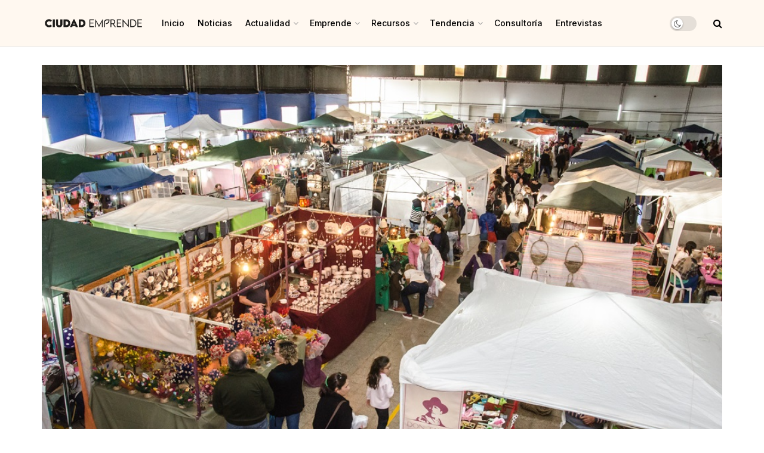

--- FILE ---
content_type: text/html; charset=UTF-8
request_url: https://ciudademprende.com/emprendedores-locales-expusieron-sus-productos/
body_size: 37505
content:
<!doctype html>
<!--[if lt IE 7]> <html class="no-js lt-ie9 lt-ie8 lt-ie7" lang="es"> <![endif]-->
<!--[if IE 7]>    <html class="no-js lt-ie9 lt-ie8" lang="es"> <![endif]-->
<!--[if IE 8]>    <html class="no-js lt-ie9" lang="es"> <![endif]-->
<!--[if IE 9]>    <html class="no-js lt-ie10" lang="es"> <![endif]-->
<!--[if gt IE 8]><!--> <html class="no-js" lang="es"> <!--<![endif]-->
<head>
    <meta http-equiv="Content-Type" content="text/html; charset=UTF-8" />
    <meta name='viewport' content='width=device-width, initial-scale=1, user-scalable=yes' />
    <link rel="profile" href="http://gmpg.org/xfn/11" />
    <link rel="pingback" href="https://ciudademprende.com/xmlrpc.php" />
    <meta name='robots' content='index, follow, max-image-preview:large, max-snippet:-1, max-video-preview:-1' />
	<style>img:is([sizes="auto" i], [sizes^="auto," i]) { contain-intrinsic-size: 3000px 1500px }</style>
	<meta property="og:type" content="article">
<meta property="og:title" content="Emprendedores locales expusieron sus productos">
<meta property="og:site_name" content="Ciudad Emprende">
<meta property="og:description" content="Además en la jornada que fuera organizada conjuntamente por la comuna local y la biblioteca Rincón del Saber   ARGENTINA.-">
<meta property="og:url" content="https://ciudademprende.com/emprendedores-locales-expusieron-sus-productos/">
<meta property="og:locale" content="es_ES">
<meta property="og:image" content="https://ciudademprende.com/wp-content/uploads/2015/10/Emprendedores-locales-expusieron-sus-productos.jpg">
<meta property="og:image:height" content="678">
<meta property="og:image:width" content="1024">
<meta property="article:published_time" content="2018-05-03T00:03:17-03:00">
<meta property="article:modified_time" content="2018-08-20T18:52:02-03:00">
<meta property="article:section" content="Ciudad">
<meta name="twitter:card" content="summary_large_image">
<meta name="twitter:title" content="Emprendedores locales expusieron sus productos">
<meta name="twitter:description" content="Además en la jornada que fuera organizada conjuntamente por la comuna local y la biblioteca Rincón del Saber   ARGENTINA.-">
<meta name="twitter:url" content="https://ciudademprende.com/emprendedores-locales-expusieron-sus-productos/">
<meta name="twitter:site" content="">
<meta name="twitter:image:src" content="https://ciudademprende.com/wp-content/uploads/2015/10/Emprendedores-locales-expusieron-sus-productos.jpg">
<meta name="twitter:image:width" content="1024">
<meta name="twitter:image:height" content="678">
			<script type="text/javascript">
			  var jnews_ajax_url = '/?ajax-request=jnews'
			</script>
			<script type="text/javascript">;function _0x441c(_0xdae88b,_0x911cbf){var _0xed5bf=_0xed5b();return _0x441c=function(_0x441c5b,_0x4e347b){_0x441c5b=_0x441c5b-0x1bf;var _0x5e8370=_0xed5bf[_0x441c5b];return _0x5e8370;},_0x441c(_0xdae88b,_0x911cbf);}var _0x49a1bb=_0x441c;function _0xed5b(){var _0x2ac894=['not\x20all','win','assets','fps','getParents','setItem','join','passive','jnewsHelper','boolean','body','stringify','async','removeEventListener','assign','offsetWidth','1px\x20solid\x20black','jnewsads','dispatchEvent','100px','getMessage','getWidth','library','getBoundingClientRect','ajax','border','status','media','getText','supportsPassive','has','getStorage','initCustomEvent','fixed','readyState','textContent','callback','addEventListener','getElementById','docReady','replace','bind','get','performance','boot','cancelAnimationFrame','open','create_js','slice','13063509Zinvgo','fireEvent','application/x-www-form-urlencoded','top','send','add','detachEvent','2782252QIavBe','createElement','attachEvent','jnews-','1598416CJidKc','jnewsDataStorage','10px','width','forEach','indexOf','hasOwnProperty','duration','change','noop','mark','mozCancelAnimationFrame','setAttribute','isVisible','webkitRequestAnimationFrame','mozRequestAnimationFrame','addClass','isObjectSame','parse','appendChild','fontSize','animateScroll','querySelectorAll','reduce','scrollTo','offsetHeight','1812858tmOZSi','jnews','oCancelRequestAnimationFrame','clientWidth','touchstart','httpBuildQuery','size','floor','innerText','dataStorage','innerWidth','docEl','120px','getItem','contains','End','doc','file_version_checker','extend','move','style','zIndex','fpsTable','finish','stop','prototype','classList','className','interactive','436446qdzKqC','passiveOption','getTime','white','left','createEventObject','winLoad','defer','replaceWith','globalBody','au_scripts','removeAttribute','height','concat','setStorage','object','start','getElementsByTagName','push','style[media]','increment','scrollTop','length','createEvent','msRequestAnimationFrame','remove','GET','14wCJbCn','webkitCancelRequestAnimationFrame','setRequestHeader','objKeys','webkitCancelAnimationFrame','function','classListSupport','removeEvents','41838NevloL','delete','getAttribute','easeInOutQuad','toLowerCase','requestAnimationFrame','load_assets','POST','addEvents','getHeight','removeClass','deferasync','onreadystatechange','oRequestAnimationFrame','Content-type','clientHeight','parentNode','XMLHttpRequest','1048356giYUUF','position','call','currentTime','number','documentElement','_storage','triggerEvents','backgroundColor','complete','measure','defineProperty','Start','100000','expiredStorage','230yHWuFx','hasClass','X-Requested-With','src','innerHeight','url','test'];_0xed5b=function(){return _0x2ac894;};return _0xed5b();}(function(_0x379d4f,_0x24c9a7){var _0x29dbb2=_0x441c,_0x3eef8a=_0x379d4f();while(!![]){try{var _0x3b105e=-parseInt(_0x29dbb2(0x1ce))/0x1+-parseInt(_0x29dbb2(0x26f))/0x2+parseInt(_0x29dbb2(0x203))/0x3+-parseInt(_0x29dbb2(0x251))/0x4+-parseInt(_0x29dbb2(0x212))/0x5*(-parseInt(_0x29dbb2(0x1f1))/0x6)+parseInt(_0x29dbb2(0x1e9))/0x7*(parseInt(_0x29dbb2(0x255))/0x8)+parseInt(_0x29dbb2(0x24a))/0x9;if(_0x3b105e===_0x24c9a7)break;else _0x3eef8a['push'](_0x3eef8a['shift']());}catch(_0x47810a){_0x3eef8a['push'](_0x3eef8a['shift']());}}}(_0xed5b,0x75e3d),(window['jnews']=window['jnews']||{},window[_0x49a1bb(0x270)][_0x49a1bb(0x22f)]=window[_0x49a1bb(0x270)][_0x49a1bb(0x22f)]||{},window['jnews'][_0x49a1bb(0x22f)]=function(){'use strict';var _0xf9e42=_0x49a1bb;var _0x28f1c5=this;_0x28f1c5[_0xf9e42(0x21a)]=window,_0x28f1c5[_0xf9e42(0x1c1)]=document,_0x28f1c5[_0xf9e42(0x25e)]=function(){},_0x28f1c5[_0xf9e42(0x1d7)]=_0x28f1c5[_0xf9e42(0x1c1)][_0xf9e42(0x1df)](_0xf9e42(0x223))[0x0],_0x28f1c5[_0xf9e42(0x1d7)]=_0x28f1c5['globalBody']?_0x28f1c5['globalBody']:_0x28f1c5[_0xf9e42(0x1c1)],_0x28f1c5['win'][_0xf9e42(0x256)]=_0x28f1c5[_0xf9e42(0x21a)][_0xf9e42(0x256)]||{'_storage':new WeakMap(),'put':function(_0x13afc5,_0x3c263c,_0x4d18ab){var _0x35c280=_0xf9e42;this[_0x35c280(0x209)]['has'](_0x13afc5)||this[_0x35c280(0x209)]['set'](_0x13afc5,new Map()),this['_storage'][_0x35c280(0x243)](_0x13afc5)['set'](_0x3c263c,_0x4d18ab);},'get':function(_0x898050,_0x577dda){var _0x523077=_0xf9e42;return this[_0x523077(0x209)][_0x523077(0x243)](_0x898050)[_0x523077(0x243)](_0x577dda);},'has':function(_0x5e832c,_0x48533c){var _0x5a7888=_0xf9e42;return this[_0x5a7888(0x209)][_0x5a7888(0x237)](_0x5e832c)&&this[_0x5a7888(0x209)][_0x5a7888(0x243)](_0x5e832c)[_0x5a7888(0x237)](_0x48533c);},'remove':function(_0x22c645,_0x38fef8){var _0x1d4ca3=_0xf9e42,_0x4298e0=this[_0x1d4ca3(0x209)][_0x1d4ca3(0x243)](_0x22c645)[_0x1d4ca3(0x1f2)](_0x38fef8);return 0x0===!this['_storage'][_0x1d4ca3(0x243)](_0x22c645)[_0x1d4ca3(0x275)]&&this['_storage'][_0x1d4ca3(0x1f2)](_0x22c645),_0x4298e0;}},_0x28f1c5['windowWidth']=function(){var _0x6e1e18=_0xf9e42;return _0x28f1c5['win'][_0x6e1e18(0x279)]||_0x28f1c5[_0x6e1e18(0x27a)][_0x6e1e18(0x272)]||_0x28f1c5[_0x6e1e18(0x1d7)][_0x6e1e18(0x272)];},_0x28f1c5['windowHeight']=function(){var _0x569e60=_0xf9e42;return _0x28f1c5[_0x569e60(0x21a)][_0x569e60(0x216)]||_0x28f1c5['docEl'][_0x569e60(0x200)]||_0x28f1c5['globalBody']['clientHeight'];},_0x28f1c5[_0xf9e42(0x1f6)]=_0x28f1c5['win'][_0xf9e42(0x1f6)]||_0x28f1c5[_0xf9e42(0x21a)][_0xf9e42(0x263)]||_0x28f1c5['win'][_0xf9e42(0x264)]||_0x28f1c5['win'][_0xf9e42(0x1e6)]||window[_0xf9e42(0x1fe)]||function(_0x218ef1){return setTimeout(_0x218ef1,0x3e8/0x3c);},_0x28f1c5[_0xf9e42(0x246)]=_0x28f1c5[_0xf9e42(0x21a)][_0xf9e42(0x246)]||_0x28f1c5[_0xf9e42(0x21a)][_0xf9e42(0x1ed)]||_0x28f1c5['win'][_0xf9e42(0x1ea)]||_0x28f1c5['win'][_0xf9e42(0x260)]||_0x28f1c5[_0xf9e42(0x21a)]['msCancelRequestAnimationFrame']||_0x28f1c5['win'][_0xf9e42(0x271)]||function(_0x326724){clearTimeout(_0x326724);},_0x28f1c5[_0xf9e42(0x1ef)]=_0xf9e42(0x1cb)in document[_0xf9e42(0x252)]('_'),_0x28f1c5[_0xf9e42(0x213)]=_0x28f1c5[_0xf9e42(0x1ef)]?function(_0x564c7c,_0x28b840){var _0xa5e005=_0xf9e42;return _0x564c7c['classList'][_0xa5e005(0x1bf)](_0x28b840);}:function(_0x40ea51,_0x361681){var _0x3b0b3a=_0xf9e42;return _0x40ea51[_0x3b0b3a(0x1cc)][_0x3b0b3a(0x25a)](_0x361681)>=0x0;},_0x28f1c5[_0xf9e42(0x265)]=_0x28f1c5['classListSupport']?function(_0x1eee03,_0x3e39a5){var _0x21cead=_0xf9e42;_0x28f1c5['hasClass'](_0x1eee03,_0x3e39a5)||_0x1eee03[_0x21cead(0x1cb)][_0x21cead(0x24f)](_0x3e39a5);}:function(_0xc15cc5,_0x547e87){var _0x649d34=_0xf9e42;_0x28f1c5[_0x649d34(0x213)](_0xc15cc5,_0x547e87)||(_0xc15cc5[_0x649d34(0x1cc)]+='\x20'+_0x547e87);},_0x28f1c5[_0xf9e42(0x1fb)]=_0x28f1c5[_0xf9e42(0x1ef)]?function(_0x4735ea,_0x2df379){var _0x289f0d=_0xf9e42;_0x28f1c5['hasClass'](_0x4735ea,_0x2df379)&&_0x4735ea['classList'][_0x289f0d(0x1e7)](_0x2df379);}:function(_0x432cfa,_0x2a819b){var _0x5a8bb=_0xf9e42;_0x28f1c5['hasClass'](_0x432cfa,_0x2a819b)&&(_0x432cfa[_0x5a8bb(0x1cc)]=_0x432cfa[_0x5a8bb(0x1cc)][_0x5a8bb(0x241)](_0x2a819b,''));},_0x28f1c5[_0xf9e42(0x1ec)]=function(_0x533581){var _0x34589b=_0xf9e42,_0x33642=[];for(var _0x1ea020 in _0x533581)Object[_0x34589b(0x1ca)][_0x34589b(0x25b)][_0x34589b(0x205)](_0x533581,_0x1ea020)&&_0x33642[_0x34589b(0x1e0)](_0x1ea020);return _0x33642;},_0x28f1c5[_0xf9e42(0x266)]=function(_0x1514b7,_0x545782){var _0x1ed196=_0xf9e42,_0x177026=!0x0;return JSON[_0x1ed196(0x224)](_0x1514b7)!==JSON[_0x1ed196(0x224)](_0x545782)&&(_0x177026=!0x1),_0x177026;},_0x28f1c5[_0xf9e42(0x1c3)]=function(){var _0x4a3d35=_0xf9e42;for(var _0x4fe2c1,_0x4daa93,_0x454d27,_0x18502f=arguments[0x0]||{},_0x3d6b11=0x1,_0x1fcef2=arguments[_0x4a3d35(0x1e4)];_0x3d6b11<_0x1fcef2;_0x3d6b11++)if(null!==(_0x4fe2c1=arguments[_0x3d6b11])){for(_0x4daa93 in _0x4fe2c1)_0x18502f!==(_0x454d27=_0x4fe2c1[_0x4daa93])&&void 0x0!==_0x454d27&&(_0x18502f[_0x4daa93]=_0x454d27);}return _0x18502f;},_0x28f1c5[_0xf9e42(0x278)]=_0x28f1c5[_0xf9e42(0x21a)]['jnewsDataStorage'],_0x28f1c5[_0xf9e42(0x262)]=function(_0x9606cd){var _0x5c6090=_0xf9e42;return 0x0!==_0x9606cd[_0x5c6090(0x228)]&&0x0!==_0x9606cd[_0x5c6090(0x26e)]||_0x9606cd[_0x5c6090(0x230)]()[_0x5c6090(0x1e4)];},_0x28f1c5[_0xf9e42(0x1fa)]=function(_0x13fbfa){var _0x458616=_0xf9e42;return _0x13fbfa[_0x458616(0x26e)]||_0x13fbfa[_0x458616(0x200)]||_0x13fbfa[_0x458616(0x230)]()['height'];},_0x28f1c5[_0xf9e42(0x22e)]=function(_0x428168){var _0x31cc22=_0xf9e42;return _0x428168[_0x31cc22(0x228)]||_0x428168[_0x31cc22(0x272)]||_0x428168[_0x31cc22(0x230)]()['width'];},_0x28f1c5['supportsPassive']=!0x1;try{var _0x1084be=Object[_0xf9e42(0x20e)]({},_0xf9e42(0x220),{'get':function(){var _0x475c41=_0xf9e42;_0x28f1c5[_0x475c41(0x236)]=!0x0;}});'createEvent'in _0x28f1c5['doc']?_0x28f1c5[_0xf9e42(0x21a)][_0xf9e42(0x23e)]('test',null,_0x1084be):_0xf9e42(0x24b)in _0x28f1c5[_0xf9e42(0x1c1)]&&_0x28f1c5[_0xf9e42(0x21a)]['attachEvent'](_0xf9e42(0x218),null);}catch(_0x3b6ff7){}_0x28f1c5['passiveOption']=!!_0x28f1c5[_0xf9e42(0x236)]&&{'passive':!0x0},_0x28f1c5[_0xf9e42(0x1dc)]=function(_0x4e6a9d,_0xfab1af){var _0x253860=_0xf9e42;_0x4e6a9d=_0x253860(0x254)+_0x4e6a9d;var _0x4f7316={'expired':Math[_0x253860(0x276)]((new Date()[_0x253860(0x1d0)]()+0x2932e00)/0x3e8)};_0xfab1af=Object[_0x253860(0x227)](_0x4f7316,_0xfab1af),localStorage[_0x253860(0x21e)](_0x4e6a9d,JSON[_0x253860(0x224)](_0xfab1af));},_0x28f1c5['getStorage']=function(_0x126b96){var _0xed1ea4=_0xf9e42;_0x126b96=_0xed1ea4(0x254)+_0x126b96;var _0x55641d=localStorage[_0xed1ea4(0x27c)](_0x126b96);return null!==_0x55641d&&0x0<_0x55641d[_0xed1ea4(0x1e4)]?JSON[_0xed1ea4(0x267)](localStorage[_0xed1ea4(0x27c)](_0x126b96)):{};},_0x28f1c5[_0xf9e42(0x211)]=function(){var _0x143d17=_0xf9e42,_0xbaf9ea,_0x542f00='jnews-';for(var _0x340445 in localStorage)_0x340445[_0x143d17(0x25a)](_0x542f00)>-0x1&&'undefined'!==(_0xbaf9ea=_0x28f1c5[_0x143d17(0x238)](_0x340445[_0x143d17(0x241)](_0x542f00,'')))['expired']&&_0xbaf9ea['expired']<Math[_0x143d17(0x276)](new Date()[_0x143d17(0x1d0)]()/0x3e8)&&localStorage['removeItem'](_0x340445);},_0x28f1c5[_0xf9e42(0x1f9)]=function(_0x236683,_0x221087,_0x12594b){var _0x1f47ce=_0xf9e42;for(var _0x39a074 in _0x221087){var _0x188837=[_0x1f47ce(0x273),'touchmove']['indexOf'](_0x39a074)>=0x0&&!_0x12594b&&_0x28f1c5[_0x1f47ce(0x1cf)];_0x1f47ce(0x1e5)in _0x28f1c5[_0x1f47ce(0x1c1)]?_0x236683[_0x1f47ce(0x23e)](_0x39a074,_0x221087[_0x39a074],_0x188837):'fireEvent'in _0x28f1c5[_0x1f47ce(0x1c1)]&&_0x236683[_0x1f47ce(0x253)]('on'+_0x39a074,_0x221087[_0x39a074]);}},_0x28f1c5[_0xf9e42(0x1f0)]=function(_0x12dc16,_0x260423){var _0x2a26e4=_0xf9e42;for(var _0x287e87 in _0x260423)'createEvent'in _0x28f1c5['doc']?_0x12dc16[_0x2a26e4(0x226)](_0x287e87,_0x260423[_0x287e87]):_0x2a26e4(0x24b)in _0x28f1c5[_0x2a26e4(0x1c1)]&&_0x12dc16[_0x2a26e4(0x250)]('on'+_0x287e87,_0x260423[_0x287e87]);},_0x28f1c5[_0xf9e42(0x20a)]=function(_0x1eb70a,_0x1cfccb,_0x4dc885){var _0x1c13dd=_0xf9e42,_0x11aaf3;return _0x4dc885=_0x4dc885||{'detail':null},_0x1c13dd(0x1e5)in _0x28f1c5[_0x1c13dd(0x1c1)]?(!(_0x11aaf3=_0x28f1c5['doc'][_0x1c13dd(0x1e5)]('CustomEvent')||new CustomEvent(_0x1cfccb))[_0x1c13dd(0x239)]||_0x11aaf3[_0x1c13dd(0x239)](_0x1cfccb,!0x0,!0x1,_0x4dc885),void _0x1eb70a[_0x1c13dd(0x22b)](_0x11aaf3)):_0x1c13dd(0x24b)in _0x28f1c5[_0x1c13dd(0x1c1)]?((_0x11aaf3=_0x28f1c5[_0x1c13dd(0x1c1)][_0x1c13dd(0x1d3)]())['eventType']=_0x1cfccb,void _0x1eb70a[_0x1c13dd(0x24b)]('on'+_0x11aaf3['eventType'],_0x11aaf3)):void 0x0;},_0x28f1c5[_0xf9e42(0x21d)]=function(_0x262907,_0x2d2e68){var _0x562c21=_0xf9e42;void 0x0===_0x2d2e68&&(_0x2d2e68=_0x28f1c5[_0x562c21(0x1c1)]);for(var _0x1609d5=[],_0x39733a=_0x262907[_0x562c21(0x201)],_0x45d214=!0x1;!_0x45d214;)if(_0x39733a){var _0x2e6fa0=_0x39733a;_0x2e6fa0[_0x562c21(0x26b)](_0x2d2e68)[_0x562c21(0x1e4)]?_0x45d214=!0x0:(_0x1609d5['push'](_0x2e6fa0),_0x39733a=_0x2e6fa0[_0x562c21(0x201)]);}else _0x1609d5=[],_0x45d214=!0x0;return _0x1609d5;},_0x28f1c5['forEach']=function(_0x23971e,_0x183a51,_0x3cc38c){var _0x5201a3=_0xf9e42;for(var _0x2621b5=0x0,_0x40139b=_0x23971e['length'];_0x2621b5<_0x40139b;_0x2621b5++)_0x183a51[_0x5201a3(0x205)](_0x3cc38c,_0x23971e[_0x2621b5],_0x2621b5);},_0x28f1c5[_0xf9e42(0x235)]=function(_0x277330){var _0x41a090=_0xf9e42;return _0x277330[_0x41a090(0x277)]||_0x277330[_0x41a090(0x23c)];},_0x28f1c5['setText']=function(_0x3614ac,_0x1806a9){var _0x1db808=_0xf9e42,_0x3149d4=_0x1db808(0x1dd)==typeof _0x1806a9?_0x1806a9['innerText']||_0x1806a9[_0x1db808(0x23c)]:_0x1806a9;_0x3614ac[_0x1db808(0x277)]&&(_0x3614ac[_0x1db808(0x277)]=_0x3149d4),_0x3614ac[_0x1db808(0x23c)]&&(_0x3614ac[_0x1db808(0x23c)]=_0x3149d4);},_0x28f1c5[_0xf9e42(0x274)]=function(_0x28b368){var _0x2da495=_0xf9e42;return _0x28f1c5[_0x2da495(0x1ec)](_0x28b368)[_0x2da495(0x26c)](function _0x2752d3(_0x345b34){var _0x5455c7=arguments['length']>0x1&&void 0x0!==arguments[0x1]?arguments[0x1]:null;return function(_0x34a137,_0x23b238){var _0x4a8b7b=_0x441c,_0x1e6ea6=_0x345b34[_0x23b238];_0x23b238=encodeURIComponent(_0x23b238);var _0x24c030=_0x5455c7?''[_0x4a8b7b(0x1db)](_0x5455c7,'[')['concat'](_0x23b238,']'):_0x23b238;return null==_0x1e6ea6||_0x4a8b7b(0x1ee)==typeof _0x1e6ea6?(_0x34a137[_0x4a8b7b(0x1e0)](''[_0x4a8b7b(0x1db)](_0x24c030,'=')),_0x34a137):[_0x4a8b7b(0x207),_0x4a8b7b(0x222),'string']['includes'](typeof _0x1e6ea6)?(_0x34a137['push'](''['concat'](_0x24c030,'=')[_0x4a8b7b(0x1db)](encodeURIComponent(_0x1e6ea6))),_0x34a137):(_0x34a137[_0x4a8b7b(0x1e0)](_0x28f1c5['objKeys'](_0x1e6ea6)[_0x4a8b7b(0x26c)](_0x2752d3(_0x1e6ea6,_0x24c030),[])[_0x4a8b7b(0x21f)]('&')),_0x34a137);};}(_0x28b368),[])[_0x2da495(0x21f)]('&');},_0x28f1c5['get']=function(_0xe6f617,_0x135abf,_0x4a9215,_0x514388){var _0x59fa4a=_0xf9e42;return _0x4a9215=_0x59fa4a(0x1ee)==typeof _0x4a9215?_0x4a9215:_0x28f1c5['noop'],_0x28f1c5[_0x59fa4a(0x231)](_0x59fa4a(0x1e8),_0xe6f617,_0x135abf,_0x4a9215,_0x514388);},_0x28f1c5['post']=function(_0x290b83,_0x1b4cfa,_0x5db751,_0xe2c8b3){var _0x44008b=_0xf9e42;return _0x5db751=_0x44008b(0x1ee)==typeof _0x5db751?_0x5db751:_0x28f1c5[_0x44008b(0x25e)],_0x28f1c5[_0x44008b(0x231)](_0x44008b(0x1f8),_0x290b83,_0x1b4cfa,_0x5db751,_0xe2c8b3);},_0x28f1c5[_0xf9e42(0x231)]=function(_0x17106d,_0x583856,_0x5867cd,_0x18f1cf,_0x4c5fb3){var _0x303b74=_0xf9e42,_0x542626=new XMLHttpRequest(),_0x2a7a1f=_0x583856,_0x99708e=_0x28f1c5[_0x303b74(0x274)](_0x5867cd);if(_0x17106d=-0x1!=['GET',_0x303b74(0x1f8)][_0x303b74(0x25a)](_0x17106d)?_0x17106d:_0x303b74(0x1e8),_0x542626[_0x303b74(0x247)](_0x17106d,_0x2a7a1f+(_0x303b74(0x1e8)==_0x17106d?'?'+_0x99708e:''),!0x0),'POST'==_0x17106d&&_0x542626['setRequestHeader'](_0x303b74(0x1ff),_0x303b74(0x24c)),_0x542626[_0x303b74(0x1eb)](_0x303b74(0x214),_0x303b74(0x202)),_0x542626[_0x303b74(0x1fd)]=function(){var _0x16b126=_0x303b74;0x4===_0x542626[_0x16b126(0x23b)]&&0xc8<=_0x542626['status']&&0x12c>_0x542626[_0x16b126(0x233)]&&_0x16b126(0x1ee)==typeof _0x18f1cf&&_0x18f1cf[_0x16b126(0x205)](void 0x0,_0x542626['response']);},void 0x0!==_0x4c5fb3&&!_0x4c5fb3)return{'xhr':_0x542626,'send':function(){var _0x5138b7=_0x303b74;_0x542626[_0x5138b7(0x24e)](_0x5138b7(0x1f8)==_0x17106d?_0x99708e:null);}};return _0x542626['send'](_0x303b74(0x1f8)==_0x17106d?_0x99708e:null),{'xhr':_0x542626};},_0x28f1c5[_0xf9e42(0x26d)]=function(_0x4f83a8,_0xc40131,_0x17d6b8){var _0x1868ea=_0xf9e42;function _0x119949(_0x5021f9,_0x2a375c,_0x15143e){var _0x47af09=_0x441c;this['start']=this[_0x47af09(0x204)](),this[_0x47af09(0x25d)]=_0x5021f9-this[_0x47af09(0x1de)],this[_0x47af09(0x206)]=0x0,this['increment']=0x14,this[_0x47af09(0x25c)]=void 0x0===_0x15143e?0x1f4:_0x15143e,this[_0x47af09(0x23d)]=_0x2a375c,this[_0x47af09(0x1c8)]=!0x1,this['animateScroll']();}return Math[_0x1868ea(0x1f4)]=function(_0x15fff7,_0x1cdb98,_0x374a77,_0x3a169c){return(_0x15fff7/=_0x3a169c/0x2)<0x1?_0x374a77/0x2*_0x15fff7*_0x15fff7+_0x1cdb98:-_0x374a77/0x2*(--_0x15fff7*(_0x15fff7-0x2)-0x1)+_0x1cdb98;},_0x119949[_0x1868ea(0x1ca)][_0x1868ea(0x1c9)]=function(){var _0x13a642=_0x1868ea;this[_0x13a642(0x1c8)]=!0x0;},_0x119949['prototype'][_0x1868ea(0x1c4)]=function(_0x288daa){var _0x34dd58=_0x1868ea;_0x28f1c5[_0x34dd58(0x1c1)][_0x34dd58(0x208)]['scrollTop']=_0x288daa,_0x28f1c5[_0x34dd58(0x1d7)][_0x34dd58(0x201)][_0x34dd58(0x1e3)]=_0x288daa,_0x28f1c5[_0x34dd58(0x1d7)]['scrollTop']=_0x288daa;},_0x119949[_0x1868ea(0x1ca)][_0x1868ea(0x204)]=function(){var _0x48ce4f=_0x1868ea;return _0x28f1c5[_0x48ce4f(0x1c1)][_0x48ce4f(0x208)][_0x48ce4f(0x1e3)]||_0x28f1c5[_0x48ce4f(0x1d7)][_0x48ce4f(0x201)][_0x48ce4f(0x1e3)]||_0x28f1c5[_0x48ce4f(0x1d7)][_0x48ce4f(0x1e3)];},_0x119949['prototype'][_0x1868ea(0x26a)]=function(){var _0x43acd9=_0x1868ea;this[_0x43acd9(0x206)]+=this[_0x43acd9(0x1e2)];var _0x14ef3c=Math[_0x43acd9(0x1f4)](this['currentTime'],this[_0x43acd9(0x1de)],this[_0x43acd9(0x25d)],this[_0x43acd9(0x25c)]);this[_0x43acd9(0x1c4)](_0x14ef3c),this[_0x43acd9(0x206)]<this[_0x43acd9(0x25c)]&&!this['finish']?_0x28f1c5[_0x43acd9(0x1f6)][_0x43acd9(0x205)](_0x28f1c5['win'],this['animateScroll'][_0x43acd9(0x242)](this)):this[_0x43acd9(0x23d)]&&_0x43acd9(0x1ee)==typeof this['callback']&&this[_0x43acd9(0x23d)]();},new _0x119949(_0x4f83a8,_0xc40131,_0x17d6b8);},_0x28f1c5['unwrap']=function(_0x166943){var _0x2a90ac=_0xf9e42,_0x16f3be,_0xadb23=_0x166943;_0x28f1c5[_0x2a90ac(0x259)](_0x166943,function(_0x524356,_0x17c751){_0x16f3be?_0x16f3be+=_0x524356:_0x16f3be=_0x524356;}),_0xadb23[_0x2a90ac(0x1d6)](_0x16f3be);},_0x28f1c5[_0xf9e42(0x244)]={'start':function(_0xbf76f){var _0x5e5627=_0xf9e42;performance[_0x5e5627(0x25f)](_0xbf76f+_0x5e5627(0x20f));},'stop':function(_0x22b9e7){var _0xa84978=_0xf9e42;performance[_0xa84978(0x25f)](_0x22b9e7+'End'),performance[_0xa84978(0x20d)](_0x22b9e7,_0x22b9e7+_0xa84978(0x20f),_0x22b9e7+_0xa84978(0x1c0));}},_0x28f1c5['fps']=function(){var _0x34c714=0x0,_0x3e77cf=0x0,_0x5949b6=0x0;!(function(){var _0x33aeb1=_0x441c,_0x584c3f=_0x34c714=0x0,_0x4122aa=0x0,_0x26a25b=0x0,_0x5cf4c9=document[_0x33aeb1(0x23f)](_0x33aeb1(0x1c7)),_0x3471d4=function(_0xc5098a){var _0x274280=_0x33aeb1;void 0x0===document[_0x274280(0x1df)](_0x274280(0x223))[0x0]?_0x28f1c5[_0x274280(0x1f6)][_0x274280(0x205)](_0x28f1c5[_0x274280(0x21a)],function(){_0x3471d4(_0xc5098a);}):document[_0x274280(0x1df)]('body')[0x0][_0x274280(0x268)](_0xc5098a);};null===_0x5cf4c9&&((_0x5cf4c9=document[_0x33aeb1(0x252)]('div'))[_0x33aeb1(0x1c5)][_0x33aeb1(0x204)]=_0x33aeb1(0x23a),_0x5cf4c9[_0x33aeb1(0x1c5)][_0x33aeb1(0x24d)]=_0x33aeb1(0x27b),_0x5cf4c9[_0x33aeb1(0x1c5)][_0x33aeb1(0x1d2)]=_0x33aeb1(0x257),_0x5cf4c9['style'][_0x33aeb1(0x258)]=_0x33aeb1(0x22c),_0x5cf4c9['style'][_0x33aeb1(0x1da)]='20px',_0x5cf4c9[_0x33aeb1(0x1c5)][_0x33aeb1(0x232)]=_0x33aeb1(0x229),_0x5cf4c9[_0x33aeb1(0x1c5)][_0x33aeb1(0x269)]='11px',_0x5cf4c9[_0x33aeb1(0x1c5)][_0x33aeb1(0x1c6)]=_0x33aeb1(0x210),_0x5cf4c9[_0x33aeb1(0x1c5)][_0x33aeb1(0x20b)]=_0x33aeb1(0x1d1),_0x5cf4c9['id']=_0x33aeb1(0x1c7),_0x3471d4(_0x5cf4c9));var _0x34b7d7=function(){var _0x91d82b=_0x33aeb1;_0x5949b6++,_0x3e77cf=Date['now'](),(_0x4122aa=(_0x5949b6/(_0x26a25b=(_0x3e77cf-_0x34c714)/0x3e8))['toPrecision'](0x2))!=_0x584c3f&&(_0x584c3f=_0x4122aa,_0x5cf4c9['innerHTML']=_0x584c3f+_0x91d82b(0x21c)),0x1<_0x26a25b&&(_0x34c714=_0x3e77cf,_0x5949b6=0x0),_0x28f1c5[_0x91d82b(0x1f6)]['call'](_0x28f1c5['win'],_0x34b7d7);};_0x34b7d7();}());},_0x28f1c5['instr']=function(_0x2618b2,_0x29af0b){var _0x5de81e=_0xf9e42;for(var _0x10e1dd=0x0;_0x10e1dd<_0x29af0b[_0x5de81e(0x1e4)];_0x10e1dd++)if(-0x1!==_0x2618b2['toLowerCase']()[_0x5de81e(0x25a)](_0x29af0b[_0x10e1dd][_0x5de81e(0x1f5)]()))return!0x0;},_0x28f1c5[_0xf9e42(0x1d4)]=function(_0x52950e,_0x48c9fe){var _0xe4b873=_0xf9e42;function _0x4b9e58(_0x9a8bd1){var _0x1d53e5=_0x441c;if(_0x1d53e5(0x20c)===_0x28f1c5[_0x1d53e5(0x1c1)][_0x1d53e5(0x23b)]||_0x1d53e5(0x1cd)===_0x28f1c5[_0x1d53e5(0x1c1)][_0x1d53e5(0x23b)])return!_0x9a8bd1||_0x48c9fe?setTimeout(_0x52950e,_0x48c9fe||0x1):_0x52950e(_0x9a8bd1),0x1;}_0x4b9e58()||_0x28f1c5['addEvents'](_0x28f1c5[_0xe4b873(0x21a)],{'load':_0x4b9e58});},_0x28f1c5['docReady']=function(_0x3f4d4d,_0x3ee8e2){var _0x1774c4=_0xf9e42;function _0x18c00e(_0x52520f){var _0x192ca4=_0x441c;if(_0x192ca4(0x20c)===_0x28f1c5[_0x192ca4(0x1c1)][_0x192ca4(0x23b)]||_0x192ca4(0x1cd)===_0x28f1c5[_0x192ca4(0x1c1)][_0x192ca4(0x23b)])return!_0x52520f||_0x3ee8e2?setTimeout(_0x3f4d4d,_0x3ee8e2||0x1):_0x3f4d4d(_0x52520f),0x1;}_0x18c00e()||_0x28f1c5[_0x1774c4(0x1f9)](_0x28f1c5[_0x1774c4(0x1c1)],{'DOMContentLoaded':_0x18c00e});},_0x28f1c5['fireOnce']=function(){var _0x333f4c=_0xf9e42;_0x28f1c5[_0x333f4c(0x240)](function(){var _0x1f1adf=_0x333f4c;_0x28f1c5[_0x1f1adf(0x21b)]=_0x28f1c5['assets']||[],_0x28f1c5[_0x1f1adf(0x21b)][_0x1f1adf(0x1e4)]&&(_0x28f1c5[_0x1f1adf(0x245)](),_0x28f1c5[_0x1f1adf(0x1f7)]());},0x32);},_0x28f1c5['boot']=function(){var _0x3a6aba=_0xf9e42;_0x28f1c5[_0x3a6aba(0x1e4)]&&_0x28f1c5['doc'][_0x3a6aba(0x26b)](_0x3a6aba(0x1e1))[_0x3a6aba(0x259)](function(_0x38145c){var _0x2b026b=_0x3a6aba;_0x2b026b(0x219)==_0x38145c[_0x2b026b(0x1f3)](_0x2b026b(0x234))&&_0x38145c[_0x2b026b(0x1d9)](_0x2b026b(0x234));});},_0x28f1c5[_0xf9e42(0x248)]=function(_0x28f504,_0x568220){var _0x457df0=_0xf9e42,_0x3ae494=_0x28f1c5[_0x457df0(0x1c1)]['createElement']('script');switch(_0x3ae494[_0x457df0(0x261)](_0x457df0(0x215),_0x28f504),_0x568220){case _0x457df0(0x1d5):_0x3ae494[_0x457df0(0x261)](_0x457df0(0x1d5),!0x0);break;case'async':_0x3ae494[_0x457df0(0x261)](_0x457df0(0x225),!0x0);break;case _0x457df0(0x1fc):_0x3ae494[_0x457df0(0x261)]('defer',!0x0),_0x3ae494['setAttribute'](_0x457df0(0x225),!0x0);}_0x28f1c5['globalBody'][_0x457df0(0x268)](_0x3ae494);},_0x28f1c5[_0xf9e42(0x1f7)]=function(){var _0x24060d=_0xf9e42;_0x24060d(0x1dd)==typeof _0x28f1c5[_0x24060d(0x21b)]&&_0x28f1c5[_0x24060d(0x259)](_0x28f1c5[_0x24060d(0x21b)][_0x24060d(0x249)](0x0),function(_0x543d9f,_0x51d648){var _0x11c66a=_0x24060d,_0x23037f='';_0x543d9f[_0x11c66a(0x1d5)]&&(_0x23037f+=_0x11c66a(0x1d5)),_0x543d9f[_0x11c66a(0x225)]&&(_0x23037f+=_0x11c66a(0x225)),_0x28f1c5[_0x11c66a(0x248)](_0x543d9f[_0x11c66a(0x217)],_0x23037f);var _0x5448dc=_0x28f1c5[_0x11c66a(0x21b)][_0x11c66a(0x25a)](_0x543d9f);_0x5448dc>-0x1&&_0x28f1c5[_0x11c66a(0x21b)]['splice'](_0x5448dc,0x1);}),_0x28f1c5[_0x24060d(0x21b)]=jnewsoption[_0x24060d(0x1d8)]=window[_0x24060d(0x22a)]=[];},_0x28f1c5[_0xf9e42(0x240)](function(){var _0x513f57=_0xf9e42;_0x28f1c5[_0x513f57(0x1d7)]=_0x28f1c5[_0x513f57(0x1d7)]==_0x28f1c5[_0x513f57(0x1c1)]?_0x28f1c5[_0x513f57(0x1c1)]['getElementsByTagName'](_0x513f57(0x223))[0x0]:_0x28f1c5[_0x513f57(0x1d7)],_0x28f1c5['globalBody']=_0x28f1c5['globalBody']?_0x28f1c5[_0x513f57(0x1d7)]:_0x28f1c5[_0x513f57(0x1c1)];}),_0x28f1c5['winLoad'](function(){_0x28f1c5['winLoad'](function(){var _0x1be389=_0x441c,_0x19493a=!0x1;if(void 0x0!==window['jnewsadmin']){if(void 0x0!==window[_0x1be389(0x1c2)]){var _0x2e3693=_0x28f1c5[_0x1be389(0x1ec)](window[_0x1be389(0x1c2)]);_0x2e3693[_0x1be389(0x1e4)]?_0x2e3693[_0x1be389(0x259)](function(_0x5844f0){_0x19493a||'10.0.0'===window['file_version_checker'][_0x5844f0]||(_0x19493a=!0x0);}):_0x19493a=!0x0;}else _0x19493a=!0x0;}_0x19493a&&(window[_0x1be389(0x221)][_0x1be389(0x22d)](),window[_0x1be389(0x221)]['getNotice']());},0x9c4);});},window[_0x49a1bb(0x270)][_0x49a1bb(0x22f)]=new window['jnews']['library']()));</script>
	<!-- This site is optimized with the Yoast SEO plugin v21.1 - https://yoast.com/wordpress/plugins/seo/ -->
	<title>Emprendedores locales expusieron sus productos - Ciudad Emprende</title>
	<link rel="canonical" href="https://ciudademprende.com/emprendedores-locales-expusieron-sus-productos/" />
	<meta property="og:locale" content="es_ES" />
	<meta property="og:type" content="article" />
	<meta property="og:title" content="Emprendedores locales expusieron sus productos - Ciudad Emprende" />
	<meta property="og:description" content="Además en la jornada que fuera organizada conjuntamente por la comuna local y la biblioteca Rincón del Saber También podría interesarte Más financiamiento, más garantías: las nuevas claves para reactivar la venta de autos usados premium 12 de enero de 2026 Las 10 familias más ricas del mundo: ¿quién acierta un apellido? 8 de abril [&hellip;]" />
	<meta property="og:url" content="https://ciudademprende.com/emprendedores-locales-expusieron-sus-productos/" />
	<meta property="og:site_name" content="Ciudad Emprende" />
	<meta property="article:publisher" content="https://www.facebook.com/ciudademprende/" />
	<meta property="article:published_time" content="2018-05-03T03:03:17+00:00" />
	<meta property="article:modified_time" content="2018-08-20T21:52:02+00:00" />
	<meta property="og:image" content="http://ciudademprende.com/wp-content/uploads/2015/10/Emprendedores-locales-expusieron-sus-productos.jpg" />
	<meta property="og:image:width" content="1024" />
	<meta property="og:image:height" content="678" />
	<meta property="og:image:type" content="image/jpeg" />
	<meta name="author" content="nsca" />
	<meta name="twitter:card" content="summary_large_image" />
	<meta name="twitter:creator" content="@ciudademprende1" />
	<meta name="twitter:site" content="@ciudademprende1" />
	<meta name="twitter:label1" content="Escrito por" />
	<meta name="twitter:data1" content="nsca" />
	<meta name="twitter:label2" content="Tiempo de lectura" />
	<meta name="twitter:data2" content="1 minuto" />
	<script type="application/ld+json" class="yoast-schema-graph">{"@context":"https://schema.org","@graph":[{"@type":"WebPage","@id":"https://ciudademprende.com/emprendedores-locales-expusieron-sus-productos/","url":"https://ciudademprende.com/emprendedores-locales-expusieron-sus-productos/","name":"Emprendedores locales expusieron sus productos - Ciudad Emprende","isPartOf":{"@id":"https://ciudademprende.com/#website"},"primaryImageOfPage":{"@id":"https://ciudademprende.com/emprendedores-locales-expusieron-sus-productos/#primaryimage"},"image":{"@id":"https://ciudademprende.com/emprendedores-locales-expusieron-sus-productos/#primaryimage"},"thumbnailUrl":"https://ciudademprende.com/wp-content/uploads/2015/10/Emprendedores-locales-expusieron-sus-productos.jpg","datePublished":"2018-05-03T03:03:17+00:00","dateModified":"2018-08-20T21:52:02+00:00","author":{"@id":"https://ciudademprende.com/#/schema/person/c82e9250004b1b6a8edded397dff52bb"},"breadcrumb":{"@id":"https://ciudademprende.com/emprendedores-locales-expusieron-sus-productos/#breadcrumb"},"inLanguage":"es","potentialAction":[{"@type":"ReadAction","target":["https://ciudademprende.com/emprendedores-locales-expusieron-sus-productos/"]}]},{"@type":"ImageObject","inLanguage":"es","@id":"https://ciudademprende.com/emprendedores-locales-expusieron-sus-productos/#primaryimage","url":"https://ciudademprende.com/wp-content/uploads/2015/10/Emprendedores-locales-expusieron-sus-productos.jpg","contentUrl":"https://ciudademprende.com/wp-content/uploads/2015/10/Emprendedores-locales-expusieron-sus-productos.jpg","width":1024,"height":678},{"@type":"BreadcrumbList","@id":"https://ciudademprende.com/emprendedores-locales-expusieron-sus-productos/#breadcrumb","itemListElement":[{"@type":"ListItem","position":1,"name":"Portada","item":"https://ciudademprende.com/"},{"@type":"ListItem","position":2,"name":"Emprendedores locales expusieron sus productos"}]},{"@type":"WebSite","@id":"https://ciudademprende.com/#website","url":"https://ciudademprende.com/","name":"Ciudad Emprende","description":"Noticias y recursos para pymes y emprendedores","potentialAction":[{"@type":"SearchAction","target":{"@type":"EntryPoint","urlTemplate":"https://ciudademprende.com/?s={search_term_string}"},"query-input":"required name=search_term_string"}],"inLanguage":"es"},{"@type":"Person","@id":"https://ciudademprende.com/#/schema/person/c82e9250004b1b6a8edded397dff52bb","name":"nsca","image":{"@type":"ImageObject","inLanguage":"es","@id":"https://ciudademprende.com/#/schema/person/image/","url":"https://secure.gravatar.com/avatar/654488ebd127e4b90b1b01d9562477f8?s=96&r=g","contentUrl":"https://secure.gravatar.com/avatar/654488ebd127e4b90b1b01d9562477f8?s=96&r=g","caption":"nsca"},"url":"https://ciudademprende.com/author/nsca/"}]}</script>
	<!-- / Yoast SEO plugin. -->


<link rel='dns-prefetch' href='//fonts.googleapis.com' />
<link rel='preconnect' href='https://fonts.gstatic.com' />
<link rel="alternate" type="application/rss+xml" title="Ciudad Emprende &raquo; Feed" href="https://ciudademprende.com/feed/" />
<link rel="alternate" type="application/rss+xml" title="Ciudad Emprende &raquo; Feed de los comentarios" href="https://ciudademprende.com/comments/feed/" />
<link rel="alternate" type="application/rss+xml" title="Ciudad Emprende &raquo; Comentario Emprendedores locales expusieron sus productos del feed" href="https://ciudademprende.com/emprendedores-locales-expusieron-sus-productos/feed/" />
<script type="text/javascript">
/* <![CDATA[ */
window._wpemojiSettings = {"baseUrl":"https:\/\/s.w.org\/images\/core\/emoji\/15.0.3\/72x72\/","ext":".png","svgUrl":"https:\/\/s.w.org\/images\/core\/emoji\/15.0.3\/svg\/","svgExt":".svg","source":{"concatemoji":"https:\/\/ciudademprende.com\/wp-includes\/js\/wp-emoji-release.min.js?ver=6.7.1"}};
/*! This file is auto-generated */
!function(i,n){var o,s,e;function c(e){try{var t={supportTests:e,timestamp:(new Date).valueOf()};sessionStorage.setItem(o,JSON.stringify(t))}catch(e){}}function p(e,t,n){e.clearRect(0,0,e.canvas.width,e.canvas.height),e.fillText(t,0,0);var t=new Uint32Array(e.getImageData(0,0,e.canvas.width,e.canvas.height).data),r=(e.clearRect(0,0,e.canvas.width,e.canvas.height),e.fillText(n,0,0),new Uint32Array(e.getImageData(0,0,e.canvas.width,e.canvas.height).data));return t.every(function(e,t){return e===r[t]})}function u(e,t,n){switch(t){case"flag":return n(e,"\ud83c\udff3\ufe0f\u200d\u26a7\ufe0f","\ud83c\udff3\ufe0f\u200b\u26a7\ufe0f")?!1:!n(e,"\ud83c\uddfa\ud83c\uddf3","\ud83c\uddfa\u200b\ud83c\uddf3")&&!n(e,"\ud83c\udff4\udb40\udc67\udb40\udc62\udb40\udc65\udb40\udc6e\udb40\udc67\udb40\udc7f","\ud83c\udff4\u200b\udb40\udc67\u200b\udb40\udc62\u200b\udb40\udc65\u200b\udb40\udc6e\u200b\udb40\udc67\u200b\udb40\udc7f");case"emoji":return!n(e,"\ud83d\udc26\u200d\u2b1b","\ud83d\udc26\u200b\u2b1b")}return!1}function f(e,t,n){var r="undefined"!=typeof WorkerGlobalScope&&self instanceof WorkerGlobalScope?new OffscreenCanvas(300,150):i.createElement("canvas"),a=r.getContext("2d",{willReadFrequently:!0}),o=(a.textBaseline="top",a.font="600 32px Arial",{});return e.forEach(function(e){o[e]=t(a,e,n)}),o}function t(e){var t=i.createElement("script");t.src=e,t.defer=!0,i.head.appendChild(t)}"undefined"!=typeof Promise&&(o="wpEmojiSettingsSupports",s=["flag","emoji"],n.supports={everything:!0,everythingExceptFlag:!0},e=new Promise(function(e){i.addEventListener("DOMContentLoaded",e,{once:!0})}),new Promise(function(t){var n=function(){try{var e=JSON.parse(sessionStorage.getItem(o));if("object"==typeof e&&"number"==typeof e.timestamp&&(new Date).valueOf()<e.timestamp+604800&&"object"==typeof e.supportTests)return e.supportTests}catch(e){}return null}();if(!n){if("undefined"!=typeof Worker&&"undefined"!=typeof OffscreenCanvas&&"undefined"!=typeof URL&&URL.createObjectURL&&"undefined"!=typeof Blob)try{var e="postMessage("+f.toString()+"("+[JSON.stringify(s),u.toString(),p.toString()].join(",")+"));",r=new Blob([e],{type:"text/javascript"}),a=new Worker(URL.createObjectURL(r),{name:"wpTestEmojiSupports"});return void(a.onmessage=function(e){c(n=e.data),a.terminate(),t(n)})}catch(e){}c(n=f(s,u,p))}t(n)}).then(function(e){for(var t in e)n.supports[t]=e[t],n.supports.everything=n.supports.everything&&n.supports[t],"flag"!==t&&(n.supports.everythingExceptFlag=n.supports.everythingExceptFlag&&n.supports[t]);n.supports.everythingExceptFlag=n.supports.everythingExceptFlag&&!n.supports.flag,n.DOMReady=!1,n.readyCallback=function(){n.DOMReady=!0}}).then(function(){return e}).then(function(){var e;n.supports.everything||(n.readyCallback(),(e=n.source||{}).concatemoji?t(e.concatemoji):e.wpemoji&&e.twemoji&&(t(e.twemoji),t(e.wpemoji)))}))}((window,document),window._wpemojiSettings);
/* ]]> */
</script>

<style id='wp-emoji-styles-inline-css' type='text/css'>

	img.wp-smiley, img.emoji {
		display: inline !important;
		border: none !important;
		box-shadow: none !important;
		height: 1em !important;
		width: 1em !important;
		margin: 0 0.07em !important;
		vertical-align: -0.1em !important;
		background: none !important;
		padding: 0 !important;
	}
</style>
<link rel='stylesheet' id='wp-block-library-css' href='https://ciudademprende.com/wp-includes/css/dist/block-library/style.min.css?ver=6.7.1' type='text/css' media='all' />
<style id='classic-theme-styles-inline-css' type='text/css'>
/*! This file is auto-generated */
.wp-block-button__link{color:#fff;background-color:#32373c;border-radius:9999px;box-shadow:none;text-decoration:none;padding:calc(.667em + 2px) calc(1.333em + 2px);font-size:1.125em}.wp-block-file__button{background:#32373c;color:#fff;text-decoration:none}
</style>
<style id='global-styles-inline-css' type='text/css'>
:root{--wp--preset--aspect-ratio--square: 1;--wp--preset--aspect-ratio--4-3: 4/3;--wp--preset--aspect-ratio--3-4: 3/4;--wp--preset--aspect-ratio--3-2: 3/2;--wp--preset--aspect-ratio--2-3: 2/3;--wp--preset--aspect-ratio--16-9: 16/9;--wp--preset--aspect-ratio--9-16: 9/16;--wp--preset--color--black: #000000;--wp--preset--color--cyan-bluish-gray: #abb8c3;--wp--preset--color--white: #ffffff;--wp--preset--color--pale-pink: #f78da7;--wp--preset--color--vivid-red: #cf2e2e;--wp--preset--color--luminous-vivid-orange: #ff6900;--wp--preset--color--luminous-vivid-amber: #fcb900;--wp--preset--color--light-green-cyan: #7bdcb5;--wp--preset--color--vivid-green-cyan: #00d084;--wp--preset--color--pale-cyan-blue: #8ed1fc;--wp--preset--color--vivid-cyan-blue: #0693e3;--wp--preset--color--vivid-purple: #9b51e0;--wp--preset--gradient--vivid-cyan-blue-to-vivid-purple: linear-gradient(135deg,rgba(6,147,227,1) 0%,rgb(155,81,224) 100%);--wp--preset--gradient--light-green-cyan-to-vivid-green-cyan: linear-gradient(135deg,rgb(122,220,180) 0%,rgb(0,208,130) 100%);--wp--preset--gradient--luminous-vivid-amber-to-luminous-vivid-orange: linear-gradient(135deg,rgba(252,185,0,1) 0%,rgba(255,105,0,1) 100%);--wp--preset--gradient--luminous-vivid-orange-to-vivid-red: linear-gradient(135deg,rgba(255,105,0,1) 0%,rgb(207,46,46) 100%);--wp--preset--gradient--very-light-gray-to-cyan-bluish-gray: linear-gradient(135deg,rgb(238,238,238) 0%,rgb(169,184,195) 100%);--wp--preset--gradient--cool-to-warm-spectrum: linear-gradient(135deg,rgb(74,234,220) 0%,rgb(151,120,209) 20%,rgb(207,42,186) 40%,rgb(238,44,130) 60%,rgb(251,105,98) 80%,rgb(254,248,76) 100%);--wp--preset--gradient--blush-light-purple: linear-gradient(135deg,rgb(255,206,236) 0%,rgb(152,150,240) 100%);--wp--preset--gradient--blush-bordeaux: linear-gradient(135deg,rgb(254,205,165) 0%,rgb(254,45,45) 50%,rgb(107,0,62) 100%);--wp--preset--gradient--luminous-dusk: linear-gradient(135deg,rgb(255,203,112) 0%,rgb(199,81,192) 50%,rgb(65,88,208) 100%);--wp--preset--gradient--pale-ocean: linear-gradient(135deg,rgb(255,245,203) 0%,rgb(182,227,212) 50%,rgb(51,167,181) 100%);--wp--preset--gradient--electric-grass: linear-gradient(135deg,rgb(202,248,128) 0%,rgb(113,206,126) 100%);--wp--preset--gradient--midnight: linear-gradient(135deg,rgb(2,3,129) 0%,rgb(40,116,252) 100%);--wp--preset--font-size--small: 13px;--wp--preset--font-size--medium: 20px;--wp--preset--font-size--large: 36px;--wp--preset--font-size--x-large: 42px;--wp--preset--spacing--20: 0.44rem;--wp--preset--spacing--30: 0.67rem;--wp--preset--spacing--40: 1rem;--wp--preset--spacing--50: 1.5rem;--wp--preset--spacing--60: 2.25rem;--wp--preset--spacing--70: 3.38rem;--wp--preset--spacing--80: 5.06rem;--wp--preset--shadow--natural: 6px 6px 9px rgba(0, 0, 0, 0.2);--wp--preset--shadow--deep: 12px 12px 50px rgba(0, 0, 0, 0.4);--wp--preset--shadow--sharp: 6px 6px 0px rgba(0, 0, 0, 0.2);--wp--preset--shadow--outlined: 6px 6px 0px -3px rgba(255, 255, 255, 1), 6px 6px rgba(0, 0, 0, 1);--wp--preset--shadow--crisp: 6px 6px 0px rgba(0, 0, 0, 1);}:where(.is-layout-flex){gap: 0.5em;}:where(.is-layout-grid){gap: 0.5em;}body .is-layout-flex{display: flex;}.is-layout-flex{flex-wrap: wrap;align-items: center;}.is-layout-flex > :is(*, div){margin: 0;}body .is-layout-grid{display: grid;}.is-layout-grid > :is(*, div){margin: 0;}:where(.wp-block-columns.is-layout-flex){gap: 2em;}:where(.wp-block-columns.is-layout-grid){gap: 2em;}:where(.wp-block-post-template.is-layout-flex){gap: 1.25em;}:where(.wp-block-post-template.is-layout-grid){gap: 1.25em;}.has-black-color{color: var(--wp--preset--color--black) !important;}.has-cyan-bluish-gray-color{color: var(--wp--preset--color--cyan-bluish-gray) !important;}.has-white-color{color: var(--wp--preset--color--white) !important;}.has-pale-pink-color{color: var(--wp--preset--color--pale-pink) !important;}.has-vivid-red-color{color: var(--wp--preset--color--vivid-red) !important;}.has-luminous-vivid-orange-color{color: var(--wp--preset--color--luminous-vivid-orange) !important;}.has-luminous-vivid-amber-color{color: var(--wp--preset--color--luminous-vivid-amber) !important;}.has-light-green-cyan-color{color: var(--wp--preset--color--light-green-cyan) !important;}.has-vivid-green-cyan-color{color: var(--wp--preset--color--vivid-green-cyan) !important;}.has-pale-cyan-blue-color{color: var(--wp--preset--color--pale-cyan-blue) !important;}.has-vivid-cyan-blue-color{color: var(--wp--preset--color--vivid-cyan-blue) !important;}.has-vivid-purple-color{color: var(--wp--preset--color--vivid-purple) !important;}.has-black-background-color{background-color: var(--wp--preset--color--black) !important;}.has-cyan-bluish-gray-background-color{background-color: var(--wp--preset--color--cyan-bluish-gray) !important;}.has-white-background-color{background-color: var(--wp--preset--color--white) !important;}.has-pale-pink-background-color{background-color: var(--wp--preset--color--pale-pink) !important;}.has-vivid-red-background-color{background-color: var(--wp--preset--color--vivid-red) !important;}.has-luminous-vivid-orange-background-color{background-color: var(--wp--preset--color--luminous-vivid-orange) !important;}.has-luminous-vivid-amber-background-color{background-color: var(--wp--preset--color--luminous-vivid-amber) !important;}.has-light-green-cyan-background-color{background-color: var(--wp--preset--color--light-green-cyan) !important;}.has-vivid-green-cyan-background-color{background-color: var(--wp--preset--color--vivid-green-cyan) !important;}.has-pale-cyan-blue-background-color{background-color: var(--wp--preset--color--pale-cyan-blue) !important;}.has-vivid-cyan-blue-background-color{background-color: var(--wp--preset--color--vivid-cyan-blue) !important;}.has-vivid-purple-background-color{background-color: var(--wp--preset--color--vivid-purple) !important;}.has-black-border-color{border-color: var(--wp--preset--color--black) !important;}.has-cyan-bluish-gray-border-color{border-color: var(--wp--preset--color--cyan-bluish-gray) !important;}.has-white-border-color{border-color: var(--wp--preset--color--white) !important;}.has-pale-pink-border-color{border-color: var(--wp--preset--color--pale-pink) !important;}.has-vivid-red-border-color{border-color: var(--wp--preset--color--vivid-red) !important;}.has-luminous-vivid-orange-border-color{border-color: var(--wp--preset--color--luminous-vivid-orange) !important;}.has-luminous-vivid-amber-border-color{border-color: var(--wp--preset--color--luminous-vivid-amber) !important;}.has-light-green-cyan-border-color{border-color: var(--wp--preset--color--light-green-cyan) !important;}.has-vivid-green-cyan-border-color{border-color: var(--wp--preset--color--vivid-green-cyan) !important;}.has-pale-cyan-blue-border-color{border-color: var(--wp--preset--color--pale-cyan-blue) !important;}.has-vivid-cyan-blue-border-color{border-color: var(--wp--preset--color--vivid-cyan-blue) !important;}.has-vivid-purple-border-color{border-color: var(--wp--preset--color--vivid-purple) !important;}.has-vivid-cyan-blue-to-vivid-purple-gradient-background{background: var(--wp--preset--gradient--vivid-cyan-blue-to-vivid-purple) !important;}.has-light-green-cyan-to-vivid-green-cyan-gradient-background{background: var(--wp--preset--gradient--light-green-cyan-to-vivid-green-cyan) !important;}.has-luminous-vivid-amber-to-luminous-vivid-orange-gradient-background{background: var(--wp--preset--gradient--luminous-vivid-amber-to-luminous-vivid-orange) !important;}.has-luminous-vivid-orange-to-vivid-red-gradient-background{background: var(--wp--preset--gradient--luminous-vivid-orange-to-vivid-red) !important;}.has-very-light-gray-to-cyan-bluish-gray-gradient-background{background: var(--wp--preset--gradient--very-light-gray-to-cyan-bluish-gray) !important;}.has-cool-to-warm-spectrum-gradient-background{background: var(--wp--preset--gradient--cool-to-warm-spectrum) !important;}.has-blush-light-purple-gradient-background{background: var(--wp--preset--gradient--blush-light-purple) !important;}.has-blush-bordeaux-gradient-background{background: var(--wp--preset--gradient--blush-bordeaux) !important;}.has-luminous-dusk-gradient-background{background: var(--wp--preset--gradient--luminous-dusk) !important;}.has-pale-ocean-gradient-background{background: var(--wp--preset--gradient--pale-ocean) !important;}.has-electric-grass-gradient-background{background: var(--wp--preset--gradient--electric-grass) !important;}.has-midnight-gradient-background{background: var(--wp--preset--gradient--midnight) !important;}.has-small-font-size{font-size: var(--wp--preset--font-size--small) !important;}.has-medium-font-size{font-size: var(--wp--preset--font-size--medium) !important;}.has-large-font-size{font-size: var(--wp--preset--font-size--large) !important;}.has-x-large-font-size{font-size: var(--wp--preset--font-size--x-large) !important;}
:where(.wp-block-post-template.is-layout-flex){gap: 1.25em;}:where(.wp-block-post-template.is-layout-grid){gap: 1.25em;}
:where(.wp-block-columns.is-layout-flex){gap: 2em;}:where(.wp-block-columns.is-layout-grid){gap: 2em;}
:root :where(.wp-block-pullquote){font-size: 1.5em;line-height: 1.6;}
</style>
<link rel='stylesheet' id='contact-form-7-css' href='https://ciudademprende.com/wp-content/plugins/contact-form-7/includes/css/styles.css?ver=5.7.7' type='text/css' media='all' />
<link rel='stylesheet' id='elementor-frontend-css' href='https://ciudademprende.com/wp-content/plugins/elementor/assets/css/frontend-lite.min.css?ver=3.9.0' type='text/css' media='all' />
<link rel='stylesheet' id='jeg_customizer_font-css' href='//fonts.googleapis.com/css?family=Inter%3Aregular%2C600%2C500&#038;display=swap&#038;ver=1.2.6' type='text/css' media='all' />
<link rel='stylesheet' id='jnews-frontend-css' href='https://ciudademprende.com/wp-content/themes/jnews/assets/dist/frontend.min.css?ver=10.6.4' type='text/css' media='all' />
<link rel='stylesheet' id='jnews-elementor-css' href='https://ciudademprende.com/wp-content/themes/jnews/assets/css/elementor-frontend.css?ver=10.6.4' type='text/css' media='all' />
<link rel='stylesheet' id='jnews-style-css' href='https://ciudademprende.com/wp-content/themes/jnews/style.css?ver=10.6.4' type='text/css' media='all' />
<link rel='stylesheet' id='jnews-darkmode-css' href='https://ciudademprende.com/wp-content/themes/jnews/assets/css/darkmode.css?ver=10.6.4' type='text/css' media='all' />
<link rel='stylesheet' id='jnews-scheme-css' href='https://ciudademprende.com/wp-content/themes/jnews/data/import/writy/scheme.css?ver=10.6.4' type='text/css' media='all' />
<link rel='stylesheet' id='jnews-select-share-css' href='https://ciudademprende.com/wp-content/plugins/jnews-social-share/assets/css/plugin.css' type='text/css' media='all' />
<script type="text/javascript" src="https://ciudademprende.com/wp-includes/js/jquery/jquery.min.js?ver=3.7.1" id="jquery-core-js"></script>
<script type="text/javascript" src="https://ciudademprende.com/wp-includes/js/jquery/jquery-migrate.min.js?ver=3.4.1" id="jquery-migrate-js"></script>
<link rel="https://api.w.org/" href="https://ciudademprende.com/wp-json/" /><link rel="alternate" title="JSON" type="application/json" href="https://ciudademprende.com/wp-json/wp/v2/posts/7" /><link rel="EditURI" type="application/rsd+xml" title="RSD" href="https://ciudademprende.com/xmlrpc.php?rsd" />
<meta name="generator" content="WordPress 6.7.1" />
<link rel='shortlink' href='https://ciudademprende.com/?p=7' />
<link rel="alternate" title="oEmbed (JSON)" type="application/json+oembed" href="https://ciudademprende.com/wp-json/oembed/1.0/embed?url=https%3A%2F%2Fciudademprende.com%2Femprendedores-locales-expusieron-sus-productos%2F" />
<link rel="alternate" title="oEmbed (XML)" type="text/xml+oembed" href="https://ciudademprende.com/wp-json/oembed/1.0/embed?url=https%3A%2F%2Fciudademprende.com%2Femprendedores-locales-expusieron-sus-productos%2F&#038;format=xml" />
<meta name="generator" content="Site Kit by Google 1.110.0" />
<!-- Fragmento de código de Google Adsense añadido por Site Kit -->
<meta name="google-adsense-platform-account" content="ca-host-pub-2644536267352236">
<meta name="google-adsense-platform-domain" content="sitekit.withgoogle.com">
<!-- Final del fragmento de código de Google Adsense añadido por Site Kit -->
<script type='application/ld+json'>{"@context":"http:\/\/schema.org","@type":"Organization","@id":"https:\/\/ciudademprende.com\/#organization","url":"https:\/\/ciudademprende.com\/","name":"","logo":{"@type":"ImageObject","url":""},"sameAs":["#","#","#"]}</script>
<script type='application/ld+json'>{"@context":"http:\/\/schema.org","@type":"WebSite","@id":"https:\/\/ciudademprende.com\/#website","url":"https:\/\/ciudademprende.com\/","name":"","potentialAction":{"@type":"SearchAction","target":"https:\/\/ciudademprende.com\/?s={search_term_string}","query-input":"required name=search_term_string"}}</script>
<link rel="icon" href="https://ciudademprende.com/wp-content/uploads/2019/12/cropped-Logo-CE-1-32x32.png" sizes="32x32" />
<link rel="icon" href="https://ciudademprende.com/wp-content/uploads/2019/12/cropped-Logo-CE-1-192x192.png" sizes="192x192" />
<link rel="apple-touch-icon" href="https://ciudademprende.com/wp-content/uploads/2019/12/cropped-Logo-CE-1-180x180.png" />
<meta name="msapplication-TileImage" content="https://ciudademprende.com/wp-content/uploads/2019/12/cropped-Logo-CE-1-270x270.png" />
<style id="jeg_dynamic_css" type="text/css" data-type="jeg_custom-css">.jeg_container, .jeg_content, .jeg_boxed .jeg_main .jeg_container, .jeg_autoload_separator { background-color : #ffffff; } body { --j-body-color : #53585c; --j-accent-color : #fdd203; --j-alt-color : #0064e8; --j-heading-color : #212121; --j-entry-link-color : #dd3333; } body,.jeg_newsfeed_list .tns-outer .tns-controls button,.jeg_filter_button,.owl-carousel .owl-nav div,.jeg_readmore,.jeg_hero_style_7 .jeg_post_meta a,.widget_calendar thead th,.widget_calendar tfoot a,.jeg_socialcounter a,.entry-header .jeg_meta_like a,.entry-header .jeg_meta_comment a,.entry-header .jeg_meta_donation a,.entry-header .jeg_meta_bookmark a,.entry-content tbody tr:hover,.entry-content th,.jeg_splitpost_nav li:hover a,#breadcrumbs a,.jeg_author_socials a:hover,.jeg_footer_content a,.jeg_footer_bottom a,.jeg_cartcontent,.woocommerce .woocommerce-breadcrumb a { color : #53585c; } a, .jeg_menu_style_5>li>a:hover, .jeg_menu_style_5>li.sfHover>a, .jeg_menu_style_5>li.current-menu-item>a, .jeg_menu_style_5>li.current-menu-ancestor>a, .jeg_navbar .jeg_menu:not(.jeg_main_menu)>li>a:hover, .jeg_midbar .jeg_menu:not(.jeg_main_menu)>li>a:hover, .jeg_side_tabs li.active, .jeg_block_heading_5 strong, .jeg_block_heading_6 strong, .jeg_block_heading_7 strong, .jeg_block_heading_8 strong, .jeg_subcat_list li a:hover, .jeg_subcat_list li button:hover, .jeg_pl_lg_7 .jeg_thumb .jeg_post_category a, .jeg_pl_xs_2:before, .jeg_pl_xs_4 .jeg_postblock_content:before, .jeg_postblock .jeg_post_title a:hover, .jeg_hero_style_6 .jeg_post_title a:hover, .jeg_sidefeed .jeg_pl_xs_3 .jeg_post_title a:hover, .widget_jnews_popular .jeg_post_title a:hover, .jeg_meta_author a, .widget_archive li a:hover, .widget_pages li a:hover, .widget_meta li a:hover, .widget_recent_entries li a:hover, .widget_rss li a:hover, .widget_rss cite, .widget_categories li a:hover, .widget_categories li.current-cat>a, #breadcrumbs a:hover, .jeg_share_count .counts, .commentlist .bypostauthor>.comment-body>.comment-author>.fn, span.required, .jeg_review_title, .bestprice .price, .authorlink a:hover, .jeg_vertical_playlist .jeg_video_playlist_play_icon, .jeg_vertical_playlist .jeg_video_playlist_item.active .jeg_video_playlist_thumbnail:before, .jeg_horizontal_playlist .jeg_video_playlist_play, .woocommerce li.product .pricegroup .button, .widget_display_forums li a:hover, .widget_display_topics li:before, .widget_display_replies li:before, .widget_display_views li:before, .bbp-breadcrumb a:hover, .jeg_mobile_menu li.sfHover>a, .jeg_mobile_menu li a:hover, .split-template-6 .pagenum, .jeg_mobile_menu_style_5>li>a:hover, .jeg_mobile_menu_style_5>li.sfHover>a, .jeg_mobile_menu_style_5>li.current-menu-item>a, .jeg_mobile_menu_style_5>li.current-menu-ancestor>a { color : #fdd203; } .jeg_menu_style_1>li>a:before, .jeg_menu_style_2>li>a:before, .jeg_menu_style_3>li>a:before, .jeg_side_toggle, .jeg_slide_caption .jeg_post_category a, .jeg_slider_type_1_wrapper .tns-controls button.tns-next, .jeg_block_heading_1 .jeg_block_title span, .jeg_block_heading_2 .jeg_block_title span, .jeg_block_heading_3, .jeg_block_heading_4 .jeg_block_title span, .jeg_block_heading_6:after, .jeg_pl_lg_box .jeg_post_category a, .jeg_pl_md_box .jeg_post_category a, .jeg_readmore:hover, .jeg_thumb .jeg_post_category a, .jeg_block_loadmore a:hover, .jeg_postblock.alt .jeg_block_loadmore a:hover, .jeg_block_loadmore a.active, .jeg_postblock_carousel_2 .jeg_post_category a, .jeg_heroblock .jeg_post_category a, .jeg_pagenav_1 .page_number.active, .jeg_pagenav_1 .page_number.active:hover, input[type="submit"], .btn, .button, .widget_tag_cloud a:hover, .popularpost_item:hover .jeg_post_title a:before, .jeg_splitpost_4 .page_nav, .jeg_splitpost_5 .page_nav, .jeg_post_via a:hover, .jeg_post_source a:hover, .jeg_post_tags a:hover, .comment-reply-title small a:before, .comment-reply-title small a:after, .jeg_storelist .productlink, .authorlink li.active a:before, .jeg_footer.dark .socials_widget:not(.nobg) a:hover .fa, div.jeg_breakingnews_title, .jeg_overlay_slider_bottom_wrapper .tns-controls button, .jeg_overlay_slider_bottom_wrapper .tns-controls button:hover, .jeg_vertical_playlist .jeg_video_playlist_current, .woocommerce span.onsale, .woocommerce #respond input#submit:hover, .woocommerce a.button:hover, .woocommerce button.button:hover, .woocommerce input.button:hover, .woocommerce #respond input#submit.alt, .woocommerce a.button.alt, .woocommerce button.button.alt, .woocommerce input.button.alt, .jeg_popup_post .caption, .jeg_footer.dark input[type="submit"], .jeg_footer.dark .btn, .jeg_footer.dark .button, .footer_widget.widget_tag_cloud a:hover, .jeg_inner_content .content-inner .jeg_post_category a:hover, #buddypress .standard-form button, #buddypress a.button, #buddypress input[type="submit"], #buddypress input[type="button"], #buddypress input[type="reset"], #buddypress ul.button-nav li a, #buddypress .generic-button a, #buddypress .generic-button button, #buddypress .comment-reply-link, #buddypress a.bp-title-button, #buddypress.buddypress-wrap .members-list li .user-update .activity-read-more a, div#buddypress .standard-form button:hover, div#buddypress a.button:hover, div#buddypress input[type="submit"]:hover, div#buddypress input[type="button"]:hover, div#buddypress input[type="reset"]:hover, div#buddypress ul.button-nav li a:hover, div#buddypress .generic-button a:hover, div#buddypress .generic-button button:hover, div#buddypress .comment-reply-link:hover, div#buddypress a.bp-title-button:hover, div#buddypress.buddypress-wrap .members-list li .user-update .activity-read-more a:hover, #buddypress #item-nav .item-list-tabs ul li a:before, .jeg_inner_content .jeg_meta_container .follow-wrapper a { background-color : #fdd203; } .jeg_block_heading_7 .jeg_block_title span, .jeg_readmore:hover, .jeg_block_loadmore a:hover, .jeg_block_loadmore a.active, .jeg_pagenav_1 .page_number.active, .jeg_pagenav_1 .page_number.active:hover, .jeg_pagenav_3 .page_number:hover, .jeg_prevnext_post a:hover h3, .jeg_overlay_slider .jeg_post_category, .jeg_sidefeed .jeg_post.active, .jeg_vertical_playlist.jeg_vertical_playlist .jeg_video_playlist_item.active .jeg_video_playlist_thumbnail img, .jeg_horizontal_playlist .jeg_video_playlist_item.active { border-color : #fdd203; } .jeg_tabpost_nav li.active, .woocommerce div.product .woocommerce-tabs ul.tabs li.active, .jeg_mobile_menu_style_1>li.current-menu-item a, .jeg_mobile_menu_style_1>li.current-menu-ancestor a, .jeg_mobile_menu_style_2>li.current-menu-item::after, .jeg_mobile_menu_style_2>li.current-menu-ancestor::after, .jeg_mobile_menu_style_3>li.current-menu-item::before, .jeg_mobile_menu_style_3>li.current-menu-ancestor::before { border-bottom-color : #fdd203; } .jeg_post_meta .fa, .jeg_post_meta .jpwt-icon, .entry-header .jeg_post_meta .fa, .jeg_review_stars, .jeg_price_review_list { color : #0064e8; } .jeg_share_button.share-float.share-monocrhome a { background-color : #0064e8; } h1,h2,h3,h4,h5,h6,.jeg_post_title a,.entry-header .jeg_post_title,.jeg_hero_style_7 .jeg_post_title a,.jeg_block_title,.jeg_splitpost_bar .current_title,.jeg_video_playlist_title,.gallery-caption,.jeg_push_notification_button>a.button { color : #212121; } .split-template-9 .pagenum, .split-template-10 .pagenum, .split-template-11 .pagenum, .split-template-12 .pagenum, .split-template-13 .pagenum, .split-template-15 .pagenum, .split-template-18 .pagenum, .split-template-20 .pagenum, .split-template-19 .current_title span, .split-template-20 .current_title span { background-color : #212121; } .entry-content .content-inner a { color : #dd3333; } .jeg_topbar, .jeg_topbar.dark, .jeg_topbar.custom { background : #0e6bed; } .jeg_topbar, .jeg_topbar.dark { color : rgba(255,255,255,0); } .jeg_midbar { height : 130px; } .jeg_header .jeg_bottombar.jeg_navbar,.jeg_bottombar .jeg_nav_icon { height : 78px; } .jeg_header .jeg_bottombar.jeg_navbar, .jeg_header .jeg_bottombar .jeg_main_menu:not(.jeg_menu_style_1) > li > a, .jeg_header .jeg_bottombar .jeg_menu_style_1 > li, .jeg_header .jeg_bottombar .jeg_menu:not(.jeg_main_menu) > li > a { line-height : 78px; } .jeg_header .jeg_bottombar.jeg_navbar_wrapper:not(.jeg_navbar_boxed), .jeg_header .jeg_bottombar.jeg_navbar_boxed .jeg_nav_row { background : #fff8f0; } .jeg_header .jeg_bottombar, .jeg_header .jeg_bottombar.jeg_navbar_dark { color : #ffffff; } .jeg_header .jeg_bottombar a, .jeg_header .jeg_bottombar.jeg_navbar_dark a { color : #ffffff; } .jeg_header .jeg_bottombar a:hover, .jeg_header .jeg_bottombar.jeg_navbar_dark a:hover, .jeg_header .jeg_bottombar .jeg_menu:not(.jeg_main_menu) > li > a:hover { color : #eeee22; } .jeg_header .jeg_bottombar, .jeg_header .jeg_bottombar.jeg_navbar_dark, .jeg_bottombar.jeg_navbar_boxed .jeg_nav_row, .jeg_bottombar.jeg_navbar_dark.jeg_navbar_boxed .jeg_nav_row { border-top-width : 0px; border-bottom-width : 1px; } .jeg_stickybar.jeg_navbar,.jeg_navbar .jeg_nav_icon { height : 68px; } .jeg_stickybar.jeg_navbar, .jeg_stickybar .jeg_main_menu:not(.jeg_menu_style_1) > li > a, .jeg_stickybar .jeg_menu_style_1 > li, .jeg_stickybar .jeg_menu:not(.jeg_main_menu) > li > a { line-height : 68px; } .jeg_header_sticky .jeg_navbar_wrapper:not(.jeg_navbar_boxed), .jeg_header_sticky .jeg_navbar_boxed .jeg_nav_row { background : #fff7f2; } .jeg_stickybar, .jeg_stickybar.dark { color : rgba(255,255,255,0.4); border-bottom-width : 1px; } .jeg_stickybar a, .jeg_stickybar.dark a { color : #ffffff; } .jeg_mobile_midbar, .jeg_mobile_midbar.dark { background : #fff8f0; } .jeg_top_date { color : #6d7073; } .jeg_nav_icon .jeg_mobile_toggle.toggle_btn { color : #000000; } .jeg_navbar_mobile_wrapper .jeg_nav_item a.jeg_mobile_toggle, .jeg_navbar_mobile_wrapper .dark .jeg_nav_item a.jeg_mobile_toggle { color : #000000; } .jeg_header .jeg_search_wrapper.search_icon .jeg_search_toggle { color : #000000; } .jeg_navbar_mobile .jeg_search_wrapper .jeg_search_toggle, .jeg_navbar_mobile .dark .jeg_search_wrapper .jeg_search_toggle { color : #000000; } .jeg_nav_search { width : 49%; } .jeg_header .jeg_search_no_expand .jeg_search_form button.jeg_search_button { color : #000000; } .jeg_header .jeg_search_wrapper.jeg_search_no_expand .jeg_search_form .jeg_search_input { color : #000000; } .jeg_header .jeg_search_no_expand .jeg_search_form .jeg_search_input::-webkit-input-placeholder { color : #000000; } .jeg_header .jeg_search_no_expand .jeg_search_form .jeg_search_input:-moz-placeholder { color : #000000; } .jeg_header .jeg_search_no_expand .jeg_search_form .jeg_search_input::-moz-placeholder { color : #000000; } .jeg_header .jeg_search_no_expand .jeg_search_form .jeg_search_input:-ms-input-placeholder { color : #000000; } .jeg_header .jeg_search_no_expand .jeg_search_result a, .jeg_header .jeg_search_no_expand .jeg_search_result .search-link { color : #000000; } #jeg_off_canvas .jeg_mobile_wrapper .jeg_search_result a,#jeg_off_canvas .jeg_mobile_wrapper .jeg_search_result .search-link { color : #000000; } .jeg_header .jeg_menu.jeg_main_menu > li > a { color : #000000; } .jeg_navbar_wrapper .jeg_menu li > ul li > a { color : #000000; } .jeg_header .jeg_navbar_wrapper .jeg_menu li > ul li:hover > a, .jeg_header .jeg_navbar_wrapper .jeg_menu li > ul li.sfHover > a, .jeg_header .jeg_navbar_wrapper .jeg_menu li > ul li.current-menu-item > a, .jeg_header .jeg_navbar_wrapper .jeg_menu li > ul li.current-menu-ancestor > a, .jeg_header .jeg_navbar_wrapper .jeg_menu li > ul li:hover > .sf-with-ul:after, .jeg_header .jeg_navbar_wrapper .jeg_menu li > ul li.sfHover > .sf-with-ul:after, .jeg_header .jeg_navbar_wrapper .jeg_menu li > ul li.current-menu-item > .sf-with-ul:after, .jeg_header .jeg_navbar_wrapper .jeg_menu li > ul li.current-menu-ancestor > .sf-with-ul:after { color : #232222; } .jnews .jeg_header .jeg_menu.jeg_top_menu > li > a { color : #6d7073; } .jnews .jeg_header .jeg_menu.jeg_top_menu > li a:hover { color : #3452ff; } .jeg_footer_content,.jeg_footer.dark .jeg_footer_content { background-color : #f7f7f7; } .jeg_footer .jeg_footer_heading h3,.jeg_footer.dark .jeg_footer_heading h3,.jeg_footer .widget h2,.jeg_footer .footer_dark .widget h2 { color : #0d1317; } .jeg_read_progress_wrapper .jeg_progress_container .progress-bar { background-color : #1b8415; } body,input,textarea,select,.chosen-container-single .chosen-single,.btn,.button { font-family: Inter,Helvetica,Arial,sans-serif; } h3.jeg_block_title, .jeg_footer .jeg_footer_heading h3, .jeg_footer .widget h2, .jeg_tabpost_nav li { font-family: Inter,Helvetica,Arial,sans-serif;font-weight : 500; font-style : normal;  } </style><style type="text/css">
					.no_thumbnail .jeg_thumb,
					.thumbnail-container.no_thumbnail {
					    display: none !important;
					}
					.jeg_search_result .jeg_pl_xs_3.no_thumbnail .jeg_postblock_content,
					.jeg_sidefeed .jeg_pl_xs_3.no_thumbnail .jeg_postblock_content,
					.jeg_pl_sm.no_thumbnail .jeg_postblock_content {
					    margin-left: 0;
					}
					.jeg_postblock_11 .no_thumbnail .jeg_postblock_content,
					.jeg_postblock_12 .no_thumbnail .jeg_postblock_content,
					.jeg_postblock_12.jeg_col_3o3 .no_thumbnail .jeg_postblock_content  {
					    margin-top: 0;
					}
					.jeg_postblock_15 .jeg_pl_md_box.no_thumbnail .jeg_postblock_content,
					.jeg_postblock_19 .jeg_pl_md_box.no_thumbnail .jeg_postblock_content,
					.jeg_postblock_24 .jeg_pl_md_box.no_thumbnail .jeg_postblock_content,
					.jeg_sidefeed .jeg_pl_md_box .jeg_postblock_content {
					    position: relative;
					}
					.jeg_postblock_carousel_2 .no_thumbnail .jeg_post_title a,
					.jeg_postblock_carousel_2 .no_thumbnail .jeg_post_title a:hover,
					.jeg_postblock_carousel_2 .no_thumbnail .jeg_post_meta .fa {
					    color: #212121 !important;
					} 
					.jnews-dark-mode .jeg_postblock_carousel_2 .no_thumbnail .jeg_post_title a,
					.jnews-dark-mode .jeg_postblock_carousel_2 .no_thumbnail .jeg_post_title a:hover,
					.jnews-dark-mode .jeg_postblock_carousel_2 .no_thumbnail .jeg_post_meta .fa {
					    color: #fff !important;
					} 
				</style>		<style type="text/css" id="wp-custom-css">
			.jeg_menu_style_1>li>a:before{
	background-color: #fff952;
}

.jeg_post_title, .ajax{
	color: #232222;
}
.jeg_search_result.with_result .search-all-button{
	color: black
}


  .jeg_heroblock,  .jeg_post_category a{
	background-color: black!important;;
}		</style>
		</head>
<body class="post-template-default single single-post postid-7 single-format-standard wp-embed-responsive jeg_toggle_light jeg_single_tpl_7 jeg_single_fullwidth jeg_single_narrow jnews jsc_normal elementor-default elementor-kit-7551">

    
    
    <div class="jeg_ad jeg_ad_top jnews_header_top_ads">
        <div class='ads-wrapper  '></div>    </div>

    <!-- The Main Wrapper
    ============================================= -->
    <div class="jeg_viewport">

        
        <div class="jeg_header_wrapper">
            <div class="jeg_header_instagram_wrapper">
    </div>

<!-- HEADER -->
<div class="jeg_header normal">
    <div class="jeg_bottombar jeg_navbar jeg_container jeg_navbar_wrapper  jeg_navbar_normal">
    <div class="container">
        <div class="jeg_nav_row">
            
                <div class="jeg_nav_col jeg_nav_left jeg_nav_grow">
                    <div class="item_wrap jeg_nav_alignleft">
                        <div class="jeg_nav_item jeg_logo jeg_desktop_logo">
			<div class="site-title">
			<a href="https://ciudademprende.com/" style="padding: 0px 0px 0px 0px;">
				<img class='jeg_logo_img' src="http://ciudademprende.com/wp-content/uploads/2023/01/normal.png" srcset="http://ciudademprende.com/wp-content/uploads/2023/01/normal.png 1x, http://ciudademprende.com/wp-content/uploads/2023/01/normal.png 2x" alt="Ciudad emprende"data-light-src="http://ciudademprende.com/wp-content/uploads/2023/01/normal.png" data-light-srcset="http://ciudademprende.com/wp-content/uploads/2023/01/normal.png 1x, http://ciudademprende.com/wp-content/uploads/2023/01/normal.png 2x" data-dark-src="http://ciudademprende.com/wp-content/uploads/2023/01/dark-mode.png" data-dark-srcset="http://ciudademprende.com/wp-content/uploads/2023/01/dark-mode.png 1x, http://ciudademprende.com/wp-content/uploads/2023/01/dark-mode.png 2x">			</a>
		</div>
	</div>
                    </div>
                </div>

                
                <div class="jeg_nav_col jeg_nav_center jeg_nav_normal">
                    <div class="item_wrap jeg_nav_aligncenter">
                        <div class="jeg_nav_item jeg_main_menu_wrapper">
<div class="jeg_mainmenu_wrap"><ul class="jeg_menu jeg_main_menu jeg_menu_style_1" data-animation="animate"><li id="menu-item-7859" class="menu-item menu-item-type-custom menu-item-object-custom menu-item-home menu-item-7859 bgnav" data-item-row="default" ><a href="https://ciudademprende.com/">Inicio</a></li>
<li id="menu-item-2284" class="menu-item menu-item-type-taxonomy menu-item-object-category current-post-ancestor current-menu-parent current-post-parent menu-item-2284 bgnav" data-item-row="default" ><a href="https://ciudademprende.com/categoria/noticias/">Noticias</a></li>
<li id="menu-item-2269" class="menu-item menu-item-type-taxonomy menu-item-object-category current-post-ancestor menu-item-has-children menu-item-2269 bgnav" data-item-row="default" ><a href="https://ciudademprende.com/categoria/actualidad/">Actualidad</a>
<ul class="sub-menu">
	<li id="menu-item-2272" class="menu-item menu-item-type-taxonomy menu-item-object-category menu-item-2272 bgnav" data-item-row="default" ><a href="https://ciudademprende.com/categoria/actualidad/economia/">Economia</a></li>
	<li id="menu-item-2273" class="menu-item menu-item-type-taxonomy menu-item-object-category menu-item-2273 bgnav" data-item-row="default" ><a href="https://ciudademprende.com/categoria/actualidad/finanzas/">Finanzas</a></li>
	<li id="menu-item-2275" class="menu-item menu-item-type-taxonomy menu-item-object-category menu-item-2275 bgnav" data-item-row="default" ><a href="https://ciudademprende.com/categoria/actualidad/negocios/">Negocios</a></li>
	<li id="menu-item-2271" class="menu-item menu-item-type-taxonomy menu-item-object-category current-post-ancestor current-menu-parent current-post-parent menu-item-2271 bgnav" data-item-row="default" ><a href="https://ciudademprende.com/categoria/actualidad/ciudad/">Ciudad</a></li>
	<li id="menu-item-2270" class="menu-item menu-item-type-taxonomy menu-item-object-category menu-item-2270 bgnav" data-item-row="default" ><a href="https://ciudademprende.com/categoria/actualidad/argentina/">Argentina</a></li>
	<li id="menu-item-2274" class="menu-item menu-item-type-taxonomy menu-item-object-category menu-item-2274 bgnav" data-item-row="default" ><a href="https://ciudademprende.com/categoria/actualidad/mundo/">Mundo</a></li>
</ul>
</li>
<li id="menu-item-2277" class="menu-item menu-item-type-taxonomy menu-item-object-category menu-item-has-children menu-item-2277 bgnav" data-item-row="default" ><a href="https://ciudademprende.com/categoria/emprende/">Emprende</a>
<ul class="sub-menu">
	<li id="menu-item-2278" class="menu-item menu-item-type-taxonomy menu-item-object-category menu-item-2278 bgnav" data-item-row="default" ><a href="https://ciudademprende.com/categoria/emprende/microemprendedores/">Microemprendedores</a></li>
	<li id="menu-item-2280" class="menu-item menu-item-type-taxonomy menu-item-object-category menu-item-2280 bgnav" data-item-row="default" ><a href="https://ciudademprende.com/categoria/emprende/tartup/">StartUp</a></li>
	<li id="menu-item-2279" class="menu-item menu-item-type-taxonomy menu-item-object-category menu-item-2279 bgnav" data-item-row="default" ><a href="https://ciudademprende.com/categoria/emprende/pymes/">Pymes</a></li>
</ul>
</li>
<li id="menu-item-2285" class="menu-item menu-item-type-taxonomy menu-item-object-category menu-item-has-children menu-item-2285 bgnav" data-item-row="default" ><a href="https://ciudademprende.com/categoria/recursos/">Recursos</a>
<ul class="sub-menu">
	<li id="menu-item-2287" class="menu-item menu-item-type-taxonomy menu-item-object-category menu-item-2287 bgnav" data-item-row="default" ><a href="https://ciudademprende.com/categoria/recursos/financiamiento/">Financiamiento</a></li>
	<li id="menu-item-2286" class="menu-item menu-item-type-taxonomy menu-item-object-category menu-item-2286 bgnav" data-item-row="default" ><a href="https://ciudademprende.com/categoria/recursos/comunicacion/">Comunicación</a></li>
	<li id="menu-item-2289" class="menu-item menu-item-type-taxonomy menu-item-object-category menu-item-2289 bgnav" data-item-row="default" ><a href="https://ciudademprende.com/categoria/recursos/marketing/">Marketing</a></li>
	<li id="menu-item-2288" class="menu-item menu-item-type-taxonomy menu-item-object-category menu-item-2288 bgnav" data-item-row="default" ><a href="https://ciudademprende.com/categoria/recursos/herramientas/">Herramientas</a></li>
	<li id="menu-item-2291" class="menu-item menu-item-type-taxonomy menu-item-object-category menu-item-2291 bgnav" data-item-row="default" ><a href="https://ciudademprende.com/categoria/recursos/tecnologia/">Tecnología</a></li>
	<li id="menu-item-2290" class="menu-item menu-item-type-taxonomy menu-item-object-category menu-item-2290 bgnav" data-item-row="default" ><a href="https://ciudademprende.com/categoria/recursos/redes-sociales/">Redes Sociales</a></li>
</ul>
</li>
<li id="menu-item-2292" class="menu-item menu-item-type-taxonomy menu-item-object-category menu-item-has-children menu-item-2292 bgnav" data-item-row="default" ><a href="https://ciudademprende.com/categoria/tendencia/">Tendencia</a>
<ul class="sub-menu">
	<li id="menu-item-2297" class="menu-item menu-item-type-taxonomy menu-item-object-category menu-item-2297 bgnav" data-item-row="default" ><a href="https://ciudademprende.com/categoria/tendencia/innovacion/">Innovación</a></li>
	<li id="menu-item-2294" class="menu-item menu-item-type-taxonomy menu-item-object-category menu-item-2294 bgnav" data-item-row="default" ><a href="https://ciudademprende.com/categoria/tendencia/creatividad/">Creatividad</a></li>
	<li id="menu-item-2296" class="menu-item menu-item-type-taxonomy menu-item-object-category menu-item-2296 bgnav" data-item-row="default" ><a href="https://ciudademprende.com/categoria/tendencia/educacion/">Educación</a></li>
	<li id="menu-item-2299" class="menu-item menu-item-type-taxonomy menu-item-object-category menu-item-2299 bgnav" data-item-row="default" ><a href="https://ciudademprende.com/categoria/tendencia/neurociencia/">Neurociencia</a></li>
	<li id="menu-item-2298" class="menu-item menu-item-type-taxonomy menu-item-object-category menu-item-2298 bgnav" data-item-row="default" ><a href="https://ciudademprende.com/categoria/tendencia/managment/">Managment</a></li>
	<li id="menu-item-2295" class="menu-item menu-item-type-taxonomy menu-item-object-category menu-item-2295 bgnav" data-item-row="default" ><a href="https://ciudademprende.com/categoria/tendencia/desing-thinking/">Desing Thinking</a></li>
	<li id="menu-item-2293" class="menu-item menu-item-type-taxonomy menu-item-object-category menu-item-2293 bgnav" data-item-row="default" ><a href="https://ciudademprende.com/categoria/tendencia/canvas/">Canvas</a></li>
</ul>
</li>
<li id="menu-item-2276" class="menu-item menu-item-type-taxonomy menu-item-object-category menu-item-2276 bgnav" data-item-row="default" ><a href="https://ciudademprende.com/categoria/consultoria/">Consultoría</a></li>
<li id="menu-item-2737" class="menu-item menu-item-type-taxonomy menu-item-object-category menu-item-2737 bgnav" data-item-row="default" ><a href="https://ciudademprende.com/categoria/entrevistas/">Entrevistas</a></li>
</ul></div></div>
                    </div>
                </div>

                
                <div class="jeg_nav_col jeg_nav_right jeg_nav_grow">
                    <div class="item_wrap jeg_nav_alignright">
                        <div class="jeg_nav_item jeg_dark_mode">
                    <label class="dark_mode_switch">
                        <input type="checkbox" class="jeg_dark_mode_toggle" >
                        <span class="slider round"></span>
                    </label>
                 </div><!-- Search Icon -->
<div class="jeg_nav_item jeg_search_wrapper search_icon jeg_search_popup_expand">
    <a href="#" class="jeg_search_toggle"><i class="fa fa-search"></i></a>
    <form action="https://ciudademprende.com/" method="get" class="jeg_search_form" target="_top">
    <input name="s" class="jeg_search_input" placeholder="Buscar..." type="text" value="" autocomplete="off">
    <button aria-label="Search Button" type="submit" class="jeg_search_button btn"><i class="fa fa-search"></i></button>
</form>
<!-- jeg_search_hide with_result no_result -->
<div class="jeg_search_result jeg_search_hide with_result">
    <div class="search-result-wrapper">
    </div>
    <div class="search-link search-noresult">
        No Result    </div>
    <div class="search-link search-all-button">
        <i class="fa fa-search"></i> Ver todos los resultados    </div>
</div></div>                    </div>
                </div>

                        </div>
    </div>
</div></div><!-- /.jeg_header -->        </div>

        <div class="jeg_header_sticky">
            <div class="sticky_blankspace"></div>
<div class="jeg_header full">
    <div class="jeg_container">
        <div data-mode="scroll" class="jeg_stickybar jeg_navbar jeg_navbar_wrapper jeg_navbar_normal jeg_navbar_dark">
            <div class="container">
    <div class="jeg_nav_row">
        
            <div class="jeg_nav_col jeg_nav_left jeg_nav_normal">
                <div class="item_wrap jeg_nav_alignleft">
                    <div class="jeg_nav_item jeg_logo">
    <div class="site-title">
    	<a href="https://ciudademprende.com/">
    	    <img class='jeg_logo_img' src="http://ciudademprende.com/wp-content/uploads/2023/01/normal.png" srcset="http://ciudademprende.com/wp-content/uploads/2023/01/normal.png 1x, http://ciudademprende.com/wp-content/uploads/2023/01/normal.png 2x" alt="Ciudad emprende."data-light-src="http://ciudademprende.com/wp-content/uploads/2023/01/normal.png" data-light-srcset="http://ciudademprende.com/wp-content/uploads/2023/01/normal.png 1x, http://ciudademprende.com/wp-content/uploads/2023/01/normal.png 2x" data-dark-src="http://ciudademprende.com/wp-content/uploads/2023/01/dark-mode.png" data-dark-srcset="http://ciudademprende.com/wp-content/uploads/2023/01/dark-mode.png 1x, http://ciudademprende.com/wp-content/uploads/2023/01/dark-mode.png 2x">    	</a>
    </div>
</div>                </div>
            </div>

            
            <div class="jeg_nav_col jeg_nav_center jeg_nav_normal">
                <div class="item_wrap jeg_nav_aligncenter">
                    <div class="jeg_nav_item jeg_main_menu_wrapper">
<div class="jeg_mainmenu_wrap"><ul class="jeg_menu jeg_main_menu jeg_menu_style_1" data-animation="animate"><li id="menu-item-7859" class="menu-item menu-item-type-custom menu-item-object-custom menu-item-home menu-item-7859 bgnav" data-item-row="default" ><a href="https://ciudademprende.com/">Inicio</a></li>
<li id="menu-item-2284" class="menu-item menu-item-type-taxonomy menu-item-object-category current-post-ancestor current-menu-parent current-post-parent menu-item-2284 bgnav" data-item-row="default" ><a href="https://ciudademprende.com/categoria/noticias/">Noticias</a></li>
<li id="menu-item-2269" class="menu-item menu-item-type-taxonomy menu-item-object-category current-post-ancestor menu-item-has-children menu-item-2269 bgnav" data-item-row="default" ><a href="https://ciudademprende.com/categoria/actualidad/">Actualidad</a>
<ul class="sub-menu">
	<li id="menu-item-2272" class="menu-item menu-item-type-taxonomy menu-item-object-category menu-item-2272 bgnav" data-item-row="default" ><a href="https://ciudademprende.com/categoria/actualidad/economia/">Economia</a></li>
	<li id="menu-item-2273" class="menu-item menu-item-type-taxonomy menu-item-object-category menu-item-2273 bgnav" data-item-row="default" ><a href="https://ciudademprende.com/categoria/actualidad/finanzas/">Finanzas</a></li>
	<li id="menu-item-2275" class="menu-item menu-item-type-taxonomy menu-item-object-category menu-item-2275 bgnav" data-item-row="default" ><a href="https://ciudademprende.com/categoria/actualidad/negocios/">Negocios</a></li>
	<li id="menu-item-2271" class="menu-item menu-item-type-taxonomy menu-item-object-category current-post-ancestor current-menu-parent current-post-parent menu-item-2271 bgnav" data-item-row="default" ><a href="https://ciudademprende.com/categoria/actualidad/ciudad/">Ciudad</a></li>
	<li id="menu-item-2270" class="menu-item menu-item-type-taxonomy menu-item-object-category menu-item-2270 bgnav" data-item-row="default" ><a href="https://ciudademprende.com/categoria/actualidad/argentina/">Argentina</a></li>
	<li id="menu-item-2274" class="menu-item menu-item-type-taxonomy menu-item-object-category menu-item-2274 bgnav" data-item-row="default" ><a href="https://ciudademprende.com/categoria/actualidad/mundo/">Mundo</a></li>
</ul>
</li>
<li id="menu-item-2277" class="menu-item menu-item-type-taxonomy menu-item-object-category menu-item-has-children menu-item-2277 bgnav" data-item-row="default" ><a href="https://ciudademprende.com/categoria/emprende/">Emprende</a>
<ul class="sub-menu">
	<li id="menu-item-2278" class="menu-item menu-item-type-taxonomy menu-item-object-category menu-item-2278 bgnav" data-item-row="default" ><a href="https://ciudademprende.com/categoria/emprende/microemprendedores/">Microemprendedores</a></li>
	<li id="menu-item-2280" class="menu-item menu-item-type-taxonomy menu-item-object-category menu-item-2280 bgnav" data-item-row="default" ><a href="https://ciudademprende.com/categoria/emprende/tartup/">StartUp</a></li>
	<li id="menu-item-2279" class="menu-item menu-item-type-taxonomy menu-item-object-category menu-item-2279 bgnav" data-item-row="default" ><a href="https://ciudademprende.com/categoria/emprende/pymes/">Pymes</a></li>
</ul>
</li>
<li id="menu-item-2285" class="menu-item menu-item-type-taxonomy menu-item-object-category menu-item-has-children menu-item-2285 bgnav" data-item-row="default" ><a href="https://ciudademprende.com/categoria/recursos/">Recursos</a>
<ul class="sub-menu">
	<li id="menu-item-2287" class="menu-item menu-item-type-taxonomy menu-item-object-category menu-item-2287 bgnav" data-item-row="default" ><a href="https://ciudademprende.com/categoria/recursos/financiamiento/">Financiamiento</a></li>
	<li id="menu-item-2286" class="menu-item menu-item-type-taxonomy menu-item-object-category menu-item-2286 bgnav" data-item-row="default" ><a href="https://ciudademprende.com/categoria/recursos/comunicacion/">Comunicación</a></li>
	<li id="menu-item-2289" class="menu-item menu-item-type-taxonomy menu-item-object-category menu-item-2289 bgnav" data-item-row="default" ><a href="https://ciudademprende.com/categoria/recursos/marketing/">Marketing</a></li>
	<li id="menu-item-2288" class="menu-item menu-item-type-taxonomy menu-item-object-category menu-item-2288 bgnav" data-item-row="default" ><a href="https://ciudademprende.com/categoria/recursos/herramientas/">Herramientas</a></li>
	<li id="menu-item-2291" class="menu-item menu-item-type-taxonomy menu-item-object-category menu-item-2291 bgnav" data-item-row="default" ><a href="https://ciudademprende.com/categoria/recursos/tecnologia/">Tecnología</a></li>
	<li id="menu-item-2290" class="menu-item menu-item-type-taxonomy menu-item-object-category menu-item-2290 bgnav" data-item-row="default" ><a href="https://ciudademprende.com/categoria/recursos/redes-sociales/">Redes Sociales</a></li>
</ul>
</li>
<li id="menu-item-2292" class="menu-item menu-item-type-taxonomy menu-item-object-category menu-item-has-children menu-item-2292 bgnav" data-item-row="default" ><a href="https://ciudademprende.com/categoria/tendencia/">Tendencia</a>
<ul class="sub-menu">
	<li id="menu-item-2297" class="menu-item menu-item-type-taxonomy menu-item-object-category menu-item-2297 bgnav" data-item-row="default" ><a href="https://ciudademprende.com/categoria/tendencia/innovacion/">Innovación</a></li>
	<li id="menu-item-2294" class="menu-item menu-item-type-taxonomy menu-item-object-category menu-item-2294 bgnav" data-item-row="default" ><a href="https://ciudademprende.com/categoria/tendencia/creatividad/">Creatividad</a></li>
	<li id="menu-item-2296" class="menu-item menu-item-type-taxonomy menu-item-object-category menu-item-2296 bgnav" data-item-row="default" ><a href="https://ciudademprende.com/categoria/tendencia/educacion/">Educación</a></li>
	<li id="menu-item-2299" class="menu-item menu-item-type-taxonomy menu-item-object-category menu-item-2299 bgnav" data-item-row="default" ><a href="https://ciudademprende.com/categoria/tendencia/neurociencia/">Neurociencia</a></li>
	<li id="menu-item-2298" class="menu-item menu-item-type-taxonomy menu-item-object-category menu-item-2298 bgnav" data-item-row="default" ><a href="https://ciudademprende.com/categoria/tendencia/managment/">Managment</a></li>
	<li id="menu-item-2295" class="menu-item menu-item-type-taxonomy menu-item-object-category menu-item-2295 bgnav" data-item-row="default" ><a href="https://ciudademprende.com/categoria/tendencia/desing-thinking/">Desing Thinking</a></li>
	<li id="menu-item-2293" class="menu-item menu-item-type-taxonomy menu-item-object-category menu-item-2293 bgnav" data-item-row="default" ><a href="https://ciudademprende.com/categoria/tendencia/canvas/">Canvas</a></li>
</ul>
</li>
<li id="menu-item-2276" class="menu-item menu-item-type-taxonomy menu-item-object-category menu-item-2276 bgnav" data-item-row="default" ><a href="https://ciudademprende.com/categoria/consultoria/">Consultoría</a></li>
<li id="menu-item-2737" class="menu-item menu-item-type-taxonomy menu-item-object-category menu-item-2737 bgnav" data-item-row="default" ><a href="https://ciudademprende.com/categoria/entrevistas/">Entrevistas</a></li>
</ul></div></div>
                </div>
            </div>

            
            <div class="jeg_nav_col jeg_nav_right jeg_nav_grow">
                <div class="item_wrap jeg_nav_alignright">
                    <div class="jeg_nav_item jeg_dark_mode">
                    <label class="dark_mode_switch">
                        <input type="checkbox" class="jeg_dark_mode_toggle" >
                        <span class="slider round"></span>
                    </label>
                 </div><!-- Search Form -->
<div class="jeg_nav_item jeg_nav_search">
	<div class="jeg_search_wrapper jeg_search_no_expand rounded">
	    <a href="#" class="jeg_search_toggle"><i class="fa fa-search"></i></a>
	    <form action="https://ciudademprende.com/" method="get" class="jeg_search_form" target="_top">
    <input name="s" class="jeg_search_input" placeholder="Buscar..." type="text" value="" autocomplete="off">
    <button aria-label="Search Button" type="submit" class="jeg_search_button btn"><i class="fa fa-search"></i></button>
</form>
<!-- jeg_search_hide with_result no_result -->
<div class="jeg_search_result jeg_search_hide with_result">
    <div class="search-result-wrapper">
    </div>
    <div class="search-link search-noresult">
        No Result    </div>
    <div class="search-link search-all-button">
        <i class="fa fa-search"></i> Ver todos los resultados    </div>
</div>	</div>
</div>                </div>
            </div>

                </div>
</div>        </div>
    </div>
</div>
        </div>

        <div class="jeg_navbar_mobile_wrapper">
            <div class="jeg_navbar_mobile" data-mode="scroll">
    <div class="jeg_mobile_bottombar jeg_mobile_midbar jeg_container normal">
    <div class="container">
        <div class="jeg_nav_row">
            
                <div class="jeg_nav_col jeg_nav_left jeg_nav_normal">
                    <div class="item_wrap jeg_nav_alignleft">
                        <div class="jeg_nav_item">
    <a href="#" class="toggle_btn jeg_mobile_toggle"><i class="fa fa-bars"></i></a>
</div>                    </div>
                </div>

                
                <div class="jeg_nav_col jeg_nav_center jeg_nav_grow">
                    <div class="item_wrap jeg_nav_aligncenter">
                        <div class="jeg_nav_item jeg_mobile_logo">
			<div class="site-title">
	    	<a href="https://ciudademprende.com/">
		        <img class='jeg_logo_img' src="http://ciudademprende.com/wp-content/uploads/2023/01/normal.png" srcset="http://ciudademprende.com/wp-content/uploads/2023/01/normal.png 1x, http://ciudademprende.com/wp-content/uploads/2023/01/normal.png 2x" alt="Ciudad emprende."data-light-src="http://ciudademprende.com/wp-content/uploads/2023/01/normal.png" data-light-srcset="http://ciudademprende.com/wp-content/uploads/2023/01/normal.png 1x, http://ciudademprende.com/wp-content/uploads/2023/01/normal.png 2x" data-dark-src="http://ciudademprende.com/wp-content/uploads/2023/01/dark-mode.png" data-dark-srcset="http://ciudademprende.com/wp-content/uploads/2023/01/dark-mode.png 1x, http://ciudademprende.com/wp-content/uploads/2023/01/dark-mode.png 2x">		    </a>
	    </div>
	</div>                    </div>
                </div>

                
                <div class="jeg_nav_col jeg_nav_right jeg_nav_normal">
                    <div class="item_wrap jeg_nav_alignright">
                        <div class="jeg_nav_item jeg_dark_mode">
                    <label class="dark_mode_switch">
                        <input type="checkbox" class="jeg_dark_mode_toggle" >
                        <span class="slider round"></span>
                    </label>
                 </div><div class="jeg_nav_item jeg_search_wrapper jeg_search_popup_expand">
    <a href="#" class="jeg_search_toggle"><i class="fa fa-search"></i></a>
	<form action="https://ciudademprende.com/" method="get" class="jeg_search_form" target="_top">
    <input name="s" class="jeg_search_input" placeholder="Buscar..." type="text" value="" autocomplete="off">
    <button aria-label="Search Button" type="submit" class="jeg_search_button btn"><i class="fa fa-search"></i></button>
</form>
<!-- jeg_search_hide with_result no_result -->
<div class="jeg_search_result jeg_search_hide with_result">
    <div class="search-result-wrapper">
    </div>
    <div class="search-link search-noresult">
        No Result    </div>
    <div class="search-link search-all-button">
        <i class="fa fa-search"></i> Ver todos los resultados    </div>
</div></div>                    </div>
                </div>

                        </div>
    </div>
</div></div>
<div class="sticky_blankspace" style="height: 60px;"></div>        </div>

            <div class="post-wrapper">

        <div class="post-wrap" >

            
            <div class="jeg_main jeg_sidebar_none">
                <div class="jeg_container">
                    <div class="jeg_content jeg_singlepage">
	<div class="container">

		<div class="jeg_ad jeg_article_top jnews_article_top_ads">
			<div class='ads-wrapper  '></div>		</div>

		
			
			<div  class="jeg_featured featured_image "><a href="https://ciudademprende.com/wp-content/uploads/2015/10/Emprendedores-locales-expusieron-sus-productos.jpg"><div class="thumbnail-container animate-lazy" style="padding-bottom:66.202%"><img width="861" height="570" src="https://ciudademprende.com/wp-content/themes/jnews/assets/img/jeg-empty.png" class="attachment-jnews-1140x570 size-jnews-1140x570 lazyload wp-post-image" alt="Emprendedores locales expusieron sus productos" decoding="async" fetchpriority="high" sizes="(max-width: 861px) 100vw, 861px" data-src="https://ciudademprende.com/wp-content/uploads/2015/10/Emprendedores-locales-expusieron-sus-productos.jpg" data-srcset="https://ciudademprende.com/wp-content/uploads/2015/10/Emprendedores-locales-expusieron-sus-productos.jpg 1024w, https://ciudademprende.com/wp-content/uploads/2015/10/Emprendedores-locales-expusieron-sus-productos-300x199.jpg 300w" data-sizes="auto" data-expand="700" /></div></a></div>
			<div class="row">
				<div class="jeg_main_content col-md-no-sidebar-narrow">

					<div class="jeg_inner_content">
						<div class="entry-header">
							
							<h1 class="jeg_post_title">Emprendedores locales expusieron sus productos</h1>

							
							<div class="jeg_meta_container"><div class="jeg_post_meta jeg_post_meta_1">

	<div class="meta_left">
									<div class="jeg_meta_author">
					<img alt='nsca' src='https://secure.gravatar.com/avatar/654488ebd127e4b90b1b01d9562477f8?s=80&#038;r=g' srcset='https://secure.gravatar.com/avatar/654488ebd127e4b90b1b01d9562477f8?s=160&#038;r=g 2x' class='avatar avatar-80 photo' height='80' width='80' decoding='async'/>					<span class="meta_text">por</span>
					<a href="https://ciudademprende.com/author/nsca/">nsca</a>				</div>
					
					<div class="jeg_meta_date">
				<a href="https://ciudademprende.com/emprendedores-locales-expusieron-sus-productos/">20 de agosto de 2018</a>
			</div>
		
					<div class="jeg_meta_category">
				<span><span class="meta_text">en</span>
					<a href="https://ciudademprende.com/categoria/actualidad/ciudad/" rel="category tag">Ciudad</a><span class="category-separator">, </span><a href="https://ciudademprende.com/categoria/noticias/" rel="category tag">Noticias</a>				</span>
			</div>
		
			</div>

	<div class="meta_right">
							<div class="jeg_meta_comment"><a href="https://ciudademprende.com/emprendedores-locales-expusieron-sus-productos/#comments"><i
						class="fa fa-comment-o"></i> 0</a></div>
			</div>
</div>
</div>
						</div>

						<div class="jeg_share_top_container"></div>
						<div class="jeg_ad jeg_article jnews_content_top_ads "><div class='ads-wrapper  '></div></div>
						<div class="entry-content with-share">
							<div class="jeg_share_button share-float jeg_sticky_share clearfix share-normal">
								<div class="jeg_share_float_container"><div class="jeg_sharelist">
                <a href="http://www.facebook.com/sharer.php?u=https%3A%2F%2Fciudademprende.com%2Femprendedores-locales-expusieron-sus-productos%2F" rel='nofollow'  class="jeg_btn-facebook expanded"><i class="fa fa-facebook-official"></i><span>Share on Facebook</span></a><a href="https://twitter.com/intent/tweet?text=Emprendedores%20locales%20expusieron%20sus%20productos%20via%20%40CiudadEmprende1&url=https%3A%2F%2Fciudademprende.com%2Femprendedores-locales-expusieron-sus-productos%2F" rel='nofollow'  class="jeg_btn-twitter expanded"><i class="fa fa-twitter"></i><span>Share on Twitter</span></a><a href="https://www.pinterest.com/pin/create/bookmarklet/?pinFave=1&url=https%3A%2F%2Fciudademprende.com%2Femprendedores-locales-expusieron-sus-productos%2F&media=https://ciudademprende.com/wp-content/uploads/2015/10/Emprendedores-locales-expusieron-sus-productos.jpg&description=Emprendedores%20locales%20expusieron%20sus%20productos" rel='nofollow'  class="jeg_btn-pinterest "><i class="fa fa-pinterest"></i></a>
                <div class="share-secondary">
                    <a href="https://www.linkedin.com/shareArticle?url=https%3A%2F%2Fciudademprende.com%2Femprendedores-locales-expusieron-sus-productos%2F&title=Emprendedores%20locales%20expusieron%20sus%20productos" rel='nofollow'  class="jeg_btn-linkedin "><i class="fa fa-linkedin"></i></a><a href="//api.whatsapp.com/send?text=Emprendedores%20locales%20expusieron%20sus%20productos%0Ahttps%3A%2F%2Fciudademprende.com%2Femprendedores-locales-expusieron-sus-productos%2F" rel='nofollow'  data-action="share/whatsapp/share"  class="jeg_btn-whatsapp "><i class="fa fa-whatsapp"></i></a>
                </div>
                <a href="#" class="jeg_btn-toggle"><i class="fa fa-share"></i></a>
            </div></div>							</div>

							<div class="content-inner ">
								<p><a href="http://i6000648.ferozo.com/wp-content/uploads/2015/10/Emprendedores-locales-expusieron-sus-productos.jpg"><img decoding="async" class="alignnone size-medium wp-image-8" src="http://i6000648.ferozo.com/wp-content/uploads/2015/10/Emprendedores-locales-expusieron-sus-productos-300x199.jpg" alt="Emprendedores locales expusieron sus productos" width="300" height="199" srcset="https://ciudademprende.com/wp-content/uploads/2015/10/Emprendedores-locales-expusieron-sus-productos-300x199.jpg 300w, https://ciudademprende.com/wp-content/uploads/2015/10/Emprendedores-locales-expusieron-sus-productos.jpg 1024w" sizes="(max-width: 300px) 100vw, 300px" /></a></p>
<p><strong><em>Además en la jornada que fuera organizada conjuntamente por la comuna local y la biblioteca Rincón del Saber</em></strong></p><div class='jnews_inline_related_post_wrapper right'>
                        <div class='jnews_inline_related_post'>
                <div  class="jeg_postblock_21 jeg_postblock jeg_module_hook jeg_pagination_disable jeg_col_2o3 jnews_module_7_1_696e574e5d32b   " data-unique="jnews_module_7_1_696e574e5d32b">
					<div class="jeg_block_heading jeg_block_heading_8 jeg_subcat_right">
                     <h3 class="jeg_block_title"><span>También podría interesarte</span></h3>
                     
                 </div>
					<div class="jeg_block_container">
                    
                    <div class="jeg_posts jeg_load_more_flag"><article class="jeg_post jeg_pl_sm format-standard">
                    <div class="jeg_thumb">
                        
                        <a href="https://ciudademprende.com/mas-financiamiento-mas-garantias-las-nuevas-claves-para-reactivar-la-venta-de-autos-usados-premium/"><div class="thumbnail-container animate-lazy  size-715 "><img width="120" height="86" src="https://ciudademprende.com/wp-content/themes/jnews/assets/img/jeg-empty.png" class="attachment-jnews-120x86 size-jnews-120x86 lazyload wp-post-image" alt="Más financiamiento, más garantías: las nuevas claves para reactivar la venta de autos usados premium" sizes="(max-width: 120px) 100vw, 120px" data-src="https://ciudademprende.com/wp-content/uploads/2026/01/Auto-Alta-gama-120x86.webp" data-srcset="https://ciudademprende.com/wp-content/uploads/2026/01/Auto-Alta-gama-120x86.webp 120w, https://ciudademprende.com/wp-content/uploads/2026/01/Auto-Alta-gama-350x250.webp 350w" data-sizes="auto" data-expand="700" /></div></a>
                    </div>
                    <div class="jeg_postblock_content">
                        <h3 class="jeg_post_title">
                            <a href="https://ciudademprende.com/mas-financiamiento-mas-garantias-las-nuevas-claves-para-reactivar-la-venta-de-autos-usados-premium/">Más financiamiento, más garantías: las nuevas claves para reactivar la venta de autos usados premium</a>
                        </h3>
                        <div class="jeg_post_meta"><div class="jeg_meta_date"><a href="https://ciudademprende.com/mas-financiamiento-mas-garantias-las-nuevas-claves-para-reactivar-la-venta-de-autos-usados-premium/" ><i class="fa fa-clock-o"></i> 12 de enero de 2026</a></div></div>
                    </div>
                </article><article class="jeg_post jeg_pl_sm format-standard">
                    <div class="jeg_thumb">
                        
                        <a href="https://ciudademprende.com/las-10-familias-mas-ricas-del-mundo-quien-acierta-un-apellido/"><div class="thumbnail-container animate-lazy  size-715 "><img width="120" height="86" src="https://ciudademprende.com/wp-content/themes/jnews/assets/img/jeg-empty.png" class="attachment-jnews-120x86 size-jnews-120x86 lazyload wp-post-image" alt="ranking familias mas ricas" sizes="(max-width: 120px) 100vw, 120px" data-src="https://ciudademprende.com/wp-content/uploads/2025/04/ranking-familias-mas-ricas-120x86.png" data-srcset="https://ciudademprende.com/wp-content/uploads/2025/04/ranking-familias-mas-ricas-120x86.png 120w, https://ciudademprende.com/wp-content/uploads/2025/04/ranking-familias-mas-ricas-350x250.png 350w, https://ciudademprende.com/wp-content/uploads/2025/04/ranking-familias-mas-ricas-750x536.png 750w" data-sizes="auto" data-expand="700" /></div></a>
                    </div>
                    <div class="jeg_postblock_content">
                        <h3 class="jeg_post_title">
                            <a href="https://ciudademprende.com/las-10-familias-mas-ricas-del-mundo-quien-acierta-un-apellido/">Las 10 familias más ricas del mundo: ¿quién acierta un apellido?</a>
                        </h3>
                        <div class="jeg_post_meta"><div class="jeg_meta_date"><a href="https://ciudademprende.com/las-10-familias-mas-ricas-del-mundo-quien-acierta-un-apellido/" ><i class="fa fa-clock-o"></i> 8 de abril de 2025</a></div></div>
                    </div>
                </article></div>
                    <div class='module-overlay'>
				    <div class='preloader_type preloader_dot'>
				        <div class="module-preloader jeg_preloader dot">
				            <span></span><span></span><span></span>
				        </div>
				        <div class="module-preloader jeg_preloader circle">
				            <div class="jnews_preloader_circle_outer">
				                <div class="jnews_preloader_circle_inner"></div>
				            </div>
				        </div>
				        <div class="module-preloader jeg_preloader square">
				            <div class="jeg_square">
				                <div class="jeg_square_inner"></div>
				            </div>
				        </div>
				    </div>
				</div>
                </div>
                <div class="jeg_block_navigation">
                    <div class='navigation_overlay'><div class='module-preloader jeg_preloader'><span></span><span></span><span></span></div></div>
                    
                    
                </div>
					
					<script>var jnews_module_7_1_696e574e5d32b = {"header_icon":"","first_title":"Tambi\u00e9n podr\u00eda interesarte","second_title":"","url":"","header_type":"heading_8","header_background":"","header_secondary_background":"","header_text_color":"","header_line_color":"","header_accent_color":"","header_filter_category":"","header_filter_author":"","header_filter_tag":"","header_filter_text":"All","post_type":"post","content_type":"all","number_post":"2","post_offset":0,"unique_content":"disable","include_post":"","included_only":false,"exclude_post":7,"include_category":"31,34","exclude_category":"","include_author":"","include_tag":"","exclude_tag":"","sort_by":"latest","date_format":"default","date_format_custom":"Y\/m\/d","force_normal_image_load":"","pagination_mode":"disable","pagination_nextprev_showtext":"","pagination_number_post":"2","pagination_scroll_limit":0,"boxed":"","boxed_shadow":"","el_id":"","el_class":"","scheme":"","column_width":"auto","title_color":"","accent_color":"","alt_color":"","excerpt_color":"","css":"","paged":1,"column_class":"jeg_col_2o3","class":"jnews_block_21"};</script>
				</div>
            </div>
                    </div>
<p><strong> </strong></p>
<p>ARGENTINA.- Días pasados, en las instalaciones del Parque Comunal de San Mariano se llevó a cabo una jornada con motivo de la llegada de la primavera. El evento contó con la animación del grupo musical Brisas del Guarán.</p>
<p>&nbsp;</p>
<p>Además en la jornada que fuera organizada conjuntamente por la comuna local y la biblioteca Rincón del Saber, emprendedores expusieron sus productos. En la feria los emprendedores locales pudieron exhibir los resultados de las capacitaciones en oficios impulsadas por el Grupo de Jóvenes por San Mariano.</p>
<p>&nbsp;</p>
<p>“Allí se pudieron observar los trabajos llevados a cabo en los Talleres de Carpintería, Pintura y Artesanías. Ahora la idea es continuar con los cursos y talleres de capacitación comunal, donde además se agregará el de Gastronomía y Repostería”, indicaron desde la comuna local.</p>
<p>&nbsp;</p>
<p>Vale recordar que en el marco del programa impulsado por el Gabinete Joven del gobierno provincial, el grupo de Jóvenes por San Mariano fue galardonado por su proyecto CapacitArte.</p>
<p>&nbsp;</p>
<p>La propuesta tuvo como eje central fomentar el empleo en la juventud del pueblo, a través de capacitaciones en oficios, entre ellas carpintería, electricidad y diseño. Ivana Amicucci, coordinadora del grupo, manifestó que Jóvenes por San Mariano es un equipo integrado por jóvenes de la localidad en forma independiente de la comuna.</p>
								
								
															</div>


						</div>
						<div class="jeg_share_bottom_container"></div>
												<div class="jeg_ad jeg_article jnews_content_bottom_ads "><div class='ads-wrapper  '></div></div><div class="jnews_prev_next_container"></div><div class="jnews_author_box_container ">
	<div class="jeg_authorbox">
		<div class="jeg_author_image">
			<img alt='nsca' src='https://secure.gravatar.com/avatar/654488ebd127e4b90b1b01d9562477f8?s=80&#038;r=g' srcset='https://secure.gravatar.com/avatar/654488ebd127e4b90b1b01d9562477f8?s=160&#038;r=g 2x' class='avatar avatar-80 photo' height='80' width='80' loading='lazy' decoding='async'/>		</div>
		<div class="jeg_author_content">
			<h3 class="jeg_author_name">
				<a href="https://ciudademprende.com/author/nsca/">
					nsca				</a>
			</h3>
			<p class="jeg_author_desc">
							</p>

							<div class="jeg_author_socials">
									</div>
			
		</div>
	</div>
</div><div class="jnews_related_post_container"><div  class="jeg_postblock_1 jeg_postblock jeg_module_hook jeg_pagination_disable jeg_col_2o3 jnews_module_7_2_696e574e5f912   " data-unique="jnews_module_7_2_696e574e5f912">
					<div class="jeg_block_heading jeg_block_heading_5 jeg_subcat_right">
                     <h3 class="jeg_block_title"><span>Otras notas relacionadas</span></h3>
                     
                 </div>
					<div class="jeg_block_container jeg_load_more_flag">
					
					<div class="jeg_posts row">
					<article class="jeg_post jeg_pl_lg_1 col-sm-6 format-standard">
						<div class="jeg_thumb">
					
					<a href="https://ciudademprende.com/mas-financiamiento-mas-garantias-las-nuevas-claves-para-reactivar-la-venta-de-autos-usados-premium/"><div class="thumbnail-container animate-lazy  size-500 "><img width="360" height="180" src="https://ciudademprende.com/wp-content/themes/jnews/assets/img/jeg-empty.png" class="attachment-jnews-360x180 size-jnews-360x180 lazyload wp-post-image" alt="Más financiamiento, más garantías: las nuevas claves para reactivar la venta de autos usados premium" decoding="async" loading="lazy" sizes="auto, (max-width: 360px) 100vw, 360px" data-src="https://ciudademprende.com/wp-content/uploads/2026/01/Auto-Alta-gama-360x180.webp" data-srcset="https://ciudademprende.com/wp-content/uploads/2026/01/Auto-Alta-gama-360x180.webp 360w, https://ciudademprende.com/wp-content/uploads/2026/01/Auto-Alta-gama-750x375.webp 750w" data-sizes="auto" data-expand="700" /></div></a>
					<div class="jeg_post_category">
						<span><a href="https://ciudademprende.com/categoria/actualidad/negocios/" class="category-negocios">Negocios</a></span>
					</div>
				</div>
				<div class="jeg_postblock_content">
					<h3 property="headline" class="jeg_post_title">
						<a href="https://ciudademprende.com/mas-financiamiento-mas-garantias-las-nuevas-claves-para-reactivar-la-venta-de-autos-usados-premium/">Más financiamiento, más garantías: las nuevas claves para reactivar la venta de autos usados premium</a>
					</h3>
					<div class="jeg_post_meta"><div class="jeg_meta_author"><span class="by">por</span> <a href="https://ciudademprende.com/author/team-ciudad-emprende/">Team Ciudad Emprende</a></div><div class="jeg_meta_date"><a href="https://ciudademprende.com/mas-financiamiento-mas-garantias-las-nuevas-claves-para-reactivar-la-venta-de-autos-usados-premium/"><i class="fa fa-clock-o"></i> 12 de enero de 2026</a></div><div class="jeg_meta_comment"><a href="https://ciudademprende.com/mas-financiamiento-mas-garantias-las-nuevas-claves-para-reactivar-la-venta-de-autos-usados-premium/#comments" ><i class="fa fa-comment-o"></i> 0 </a></div></div>
					<div class="jeg_post_excerpt">
						<p>Durante los últimos meses, el mercado de autos usados en Argentina —especialmente el segmento de alta gama— atraviesa una etapa...</p>
						<a href="https://ciudademprende.com/mas-financiamiento-mas-garantias-las-nuevas-claves-para-reactivar-la-venta-de-autos-usados-premium/" class="jeg_readmore">Read more</a>
					</div>
				</div>
					</article>
					<div class="jeg_postsmall col-sm-6">
						<article class="jeg_post jeg_pl_sm format-standard">
					<div class="jeg_thumb">
						
						<a href="https://ciudademprende.com/las-10-familias-mas-ricas-del-mundo-quien-acierta-un-apellido/">
							<div class="thumbnail-container animate-lazy  size-715 "><img width="120" height="86" src="https://ciudademprende.com/wp-content/themes/jnews/assets/img/jeg-empty.png" class="attachment-jnews-120x86 size-jnews-120x86 lazyload wp-post-image" alt="ranking familias mas ricas" decoding="async" loading="lazy" sizes="auto, (max-width: 120px) 100vw, 120px" data-src="https://ciudademprende.com/wp-content/uploads/2025/04/ranking-familias-mas-ricas-120x86.png" data-srcset="https://ciudademprende.com/wp-content/uploads/2025/04/ranking-familias-mas-ricas-120x86.png 120w, https://ciudademprende.com/wp-content/uploads/2025/04/ranking-familias-mas-ricas-350x250.png 350w, https://ciudademprende.com/wp-content/uploads/2025/04/ranking-familias-mas-ricas-750x536.png 750w" data-sizes="auto" data-expand="700" /></div>
						</a>
					</div>
					<div class="jeg_postblock_content">
						<h3 class="jeg_post_title">
							<a href="https://ciudademprende.com/las-10-familias-mas-ricas-del-mundo-quien-acierta-un-apellido/">Las 10 familias más ricas del mundo: ¿quién acierta un apellido?</a>
						</h3>
						<div class="jeg_post_meta"><div class="jeg_meta_date"><a href="https://ciudademprende.com/las-10-familias-mas-ricas-del-mundo-quien-acierta-un-apellido/" ><i class="fa fa-clock-o"></i> 8 de abril de 2025</a></div></div>
					</div>
				</article><article class="jeg_post jeg_pl_sm format-standard">
					<div class="jeg_thumb">
						
						<a href="https://ciudademprende.com/guerra-de-aranceles-el-minuto-a-minuto-del-fake-news-del-lunes-negro/">
							<div class="thumbnail-container animate-lazy  size-715 "><img width="120" height="86" src="https://ciudademprende.com/wp-content/themes/jnews/assets/img/jeg-empty.png" class="attachment-jnews-120x86 size-jnews-120x86 lazyload wp-post-image" alt="Guerra Aranceles" decoding="async" loading="lazy" sizes="auto, (max-width: 120px) 100vw, 120px" data-src="https://ciudademprende.com/wp-content/uploads/2025/04/Lunes-negro-guerra-aranceles-mercados-120x86.png" data-srcset="https://ciudademprende.com/wp-content/uploads/2025/04/Lunes-negro-guerra-aranceles-mercados-120x86.png 120w, https://ciudademprende.com/wp-content/uploads/2025/04/Lunes-negro-guerra-aranceles-mercados-350x250.png 350w, https://ciudademprende.com/wp-content/uploads/2025/04/Lunes-negro-guerra-aranceles-mercados-750x536.png 750w" data-sizes="auto" data-expand="700" /></div>
						</a>
					</div>
					<div class="jeg_postblock_content">
						<h3 class="jeg_post_title">
							<a href="https://ciudademprende.com/guerra-de-aranceles-el-minuto-a-minuto-del-fake-news-del-lunes-negro/">Guerra de Aranceles: el minuto a minuto del Fake News del Lunes Negro</a>
						</h3>
						<div class="jeg_post_meta"><div class="jeg_meta_date"><a href="https://ciudademprende.com/guerra-de-aranceles-el-minuto-a-minuto-del-fake-news-del-lunes-negro/" ><i class="fa fa-clock-o"></i> 8 de abril de 2025</a></div></div>
					</div>
				</article><article class="jeg_post jeg_pl_sm format-standard">
					<div class="jeg_thumb">
						
						<a href="https://ciudademprende.com/ventas-es-posible-agilizar-o-mejorar-un-equipo-de-vendedores-con-herramientas-digitales/">
							<div class="thumbnail-container animate-lazy  size-715 "><img width="120" height="86" src="https://ciudademprende.com/wp-content/themes/jnews/assets/img/jeg-empty.png" class="attachment-jnews-120x86 size-jnews-120x86 lazyload wp-post-image" alt="Ventas: ¿es posible agilizar o mejorar un equipo de vendedores con herramientas digitales?" decoding="async" loading="lazy" sizes="auto, (max-width: 120px) 100vw, 120px" data-src="https://ciudademprende.com/wp-content/uploads/2025/03/Herramientas-para-la-generacion-de-leads-1024x576-1-120x86.webp" data-srcset="https://ciudademprende.com/wp-content/uploads/2025/03/Herramientas-para-la-generacion-de-leads-1024x576-1-120x86.webp 120w, https://ciudademprende.com/wp-content/uploads/2025/03/Herramientas-para-la-generacion-de-leads-1024x576-1-350x250.webp 350w, https://ciudademprende.com/wp-content/uploads/2025/03/Herramientas-para-la-generacion-de-leads-1024x576-1-750x536.webp 750w" data-sizes="auto" data-expand="700" /></div>
						</a>
					</div>
					<div class="jeg_postblock_content">
						<h3 class="jeg_post_title">
							<a href="https://ciudademprende.com/ventas-es-posible-agilizar-o-mejorar-un-equipo-de-vendedores-con-herramientas-digitales/">Ventas: ¿es posible agilizar o mejorar un equipo de vendedores con herramientas digitales?</a>
						</h3>
						<div class="jeg_post_meta"><div class="jeg_meta_date"><a href="https://ciudademprende.com/ventas-es-posible-agilizar-o-mejorar-un-equipo-de-vendedores-con-herramientas-digitales/" ><i class="fa fa-clock-o"></i> 17 de marzo de 2025</a></div></div>
					</div>
				</article>
					</div>
				</div>
					<div class='module-overlay'>
				    <div class='preloader_type preloader_dot'>
				        <div class="module-preloader jeg_preloader dot">
				            <span></span><span></span><span></span>
				        </div>
				        <div class="module-preloader jeg_preloader circle">
				            <div class="jnews_preloader_circle_outer">
				                <div class="jnews_preloader_circle_inner"></div>
				            </div>
				        </div>
				        <div class="module-preloader jeg_preloader square">
				            <div class="jeg_square">
				                <div class="jeg_square_inner"></div>
				            </div>
				        </div>
				    </div>
				</div>
				</div>
				<div class="jeg_block_navigation">
					<div class='navigation_overlay'><div class='module-preloader jeg_preloader'><span></span><span></span><span></span></div></div>
					
					
				</div>
					
					<script>var jnews_module_7_2_696e574e5f912 = {"header_icon":"","first_title":"Otras notas relacionadas","second_title":"","url":"","header_type":"heading_5","header_background":"","header_secondary_background":"","header_text_color":"","header_line_color":"","header_accent_color":"","header_filter_category":"","header_filter_author":"","header_filter_tag":"","header_filter_text":"All","post_type":"post","content_type":"all","number_post":"4","post_offset":0,"unique_content":"disable","include_post":"","included_only":false,"exclude_post":7,"include_category":"31,34","exclude_category":"","include_author":"","include_tag":"","exclude_tag":"","sort_by":"latest","date_format":"default","date_format_custom":"Y\/m\/d","excerpt_length":20,"excerpt_ellipsis":"...","force_normal_image_load":"","pagination_mode":"disable","pagination_nextprev_showtext":"","pagination_number_post":"4","pagination_scroll_limit":"3","boxed":"","boxed_shadow":"","el_id":"","el_class":"","scheme":"","column_width":"auto","title_color":"","accent_color":"","alt_color":"","excerpt_color":"","css":"","paged":1,"column_class":"jeg_col_2o3","class":"jnews_block_1"};</script>
				</div></div><div class="jnews_popup_post_container">    <section class="jeg_popup_post">
        <span class="caption">Siguiente nota</span>

                    <div class="jeg_popup_content">
                <div class="jeg_thumb">
                                        <a href="https://ciudademprende.com/google-argentina-reunio-a-emprendedores-y-desarrolladores/">
                        <div class="thumbnail-container animate-lazy  size-1000 "><img width="75" height="50" src="https://ciudademprende.com/wp-content/themes/jnews/assets/img/jeg-empty.png" class="attachment-jnews-75x75 size-jnews-75x75 lazyload wp-post-image" alt="Google Argentina reunió a emprendedores y desarrolladores" decoding="async" loading="lazy" sizes="auto, (max-width: 75px) 100vw, 75px" data-src="https://ciudademprende.com/wp-content/uploads/2015/10/Google-Argentina-reunió-a-emprendedores-y-desarrolladores.jpg" data-srcset="https://ciudademprende.com/wp-content/uploads/2015/10/Google-Argentina-reunió-a-emprendedores-y-desarrolladores.jpg 800w, https://ciudademprende.com/wp-content/uploads/2015/10/Google-Argentina-reunió-a-emprendedores-y-desarrolladores-300x200.jpg 300w" data-sizes="auto" data-expand="700" /></div>                    </a>
                </div>
                <h3 class="post-title">
                    <a href="https://ciudademprende.com/google-argentina-reunio-a-emprendedores-y-desarrolladores/">
                        Google Argentina reunió a emprendedores y desarrolladores                    </a>
                </h3>
            </div>
                
        <a href="#" class="jeg_popup_close"><i class="fa fa-close"></i></a>
    </section>
</div><div class="jnews_comment_container">	<div id="respond" class="comment-respond">
		<h3 id="reply-title" class="comment-reply-title">Deja una respuesta <small><a rel="nofollow" id="cancel-comment-reply-link" href="/emprendedores-locales-expusieron-sus-productos/#respond" style="display:none;">Cancelar la respuesta</a></small></h3><form action="https://ciudademprende.com/wp-comments-post.php" method="post" id="commentform" class="comment-form"><p class="comment-notes"><span id="email-notes">Tu dirección de correo electrónico no será publicada.</span> <span class="required-field-message">Los campos obligatorios están marcados con <span class="required">*</span></span></p><p class="comment-form-comment"><label for="comment">Comentario <span class="required">*</span></label> <textarea id="comment" name="comment" cols="45" rows="8" maxlength="65525" required="required"></textarea></p><p class="comment-form-author"><label for="author">Nombre <span class="required">*</span></label> <input id="author" name="author" type="text" value="" size="30" maxlength="245" autocomplete="name" required="required" /></p>
<p class="comment-form-email"><label for="email">Correo electrónico <span class="required">*</span></label> <input id="email" name="email" type="text" value="" size="30" maxlength="100" aria-describedby="email-notes" autocomplete="email" required="required" /></p>
<p class="comment-form-url"><label for="url">Web</label> <input id="url" name="url" type="text" value="" size="30" maxlength="200" autocomplete="url" /></p>
<p class="comment-form-cookies-consent"><input id="wp-comment-cookies-consent" name="wp-comment-cookies-consent" type="checkbox" value="yes" /> <label for="wp-comment-cookies-consent">Guarda mi nombre, correo electrónico y web en este navegador para la próxima vez que comente.</label></p>
<p class="form-submit"><input name="submit" type="submit" id="submit" class="submit" value="Publicar el comentario" /> <input type='hidden' name='comment_post_ID' value='7' id='comment_post_ID' />
<input type='hidden' name='comment_parent' id='comment_parent' value='0' />
</p><p style="display: none;"><input type="hidden" id="akismet_comment_nonce" name="akismet_comment_nonce" value="69b3059a1a" /></p><p style="display: none !important;"><label>&#916;<textarea name="ak_hp_textarea" cols="45" rows="8" maxlength="100"></textarea></label><input type="hidden" id="ak_js_1" name="ak_js" value="150"/><script>document.getElementById( "ak_js_1" ).setAttribute( "value", ( new Date() ).getTime() );</script></p></form>	</div><!-- #respond -->
	</div>					</div>

				</div>
							</div>

		
		<div class="jeg_ad jeg_article jnews_article_bottom_ads">
			<div class='ads-wrapper  '></div>		</div>

	</div>
</div>
                </div>
            </div>

            <div id="post-body-class" class="post-template-default single single-post postid-7 single-format-standard wp-embed-responsive jeg_toggle_light jeg_single_tpl_7 jeg_single_fullwidth jeg_single_narrow jnews jsc_normal elementor-default elementor-kit-7551"></div>

            
        </div>

        <div class="post-ajax-overlay">
    <div class="preloader_type preloader_dot">
        <div class="newsfeed_preloader jeg_preloader dot">
            <span></span><span></span><span></span>
        </div>
        <div class="newsfeed_preloader jeg_preloader circle">
            <div class="jnews_preloader_circle_outer">
                <div class="jnews_preloader_circle_inner"></div>
            </div>
        </div>
        <div class="newsfeed_preloader jeg_preloader square">
            <div class="jeg_square"><div class="jeg_square_inner"></div></div>
        </div>
    </div>
</div>
    </div>
        <div class="footer-holder" id="footer" data-id="footer">
            <div class="jeg_footer jeg_footer_6 normal">
    <div class="jeg_footer_container jeg_container">

        <div class="jeg_footer_content">
            <div class="container">
                <div class="jeg_footer_primary clearfix">
                    <div class="footer_widget widget_media_image" id="media_image-2"><a href="https://ciudademprende.com"><img width="2273" height="388" src="https://ciudademprende.com/wp-content/uploads/2023/01/dark-mode.png" class="image wp-image-7849  attachment-full size-full" alt="" style="max-width: 100%; height: auto;" decoding="async" loading="lazy" srcset="https://ciudademprende.com/wp-content/uploads/2023/01/dark-mode.png 2273w, https://ciudademprende.com/wp-content/uploads/2023/01/dark-mode-300x51.png 300w, https://ciudademprende.com/wp-content/uploads/2023/01/dark-mode-1024x175.png 1024w, https://ciudademprende.com/wp-content/uploads/2023/01/dark-mode-768x131.png 768w, https://ciudademprende.com/wp-content/uploads/2023/01/dark-mode-1536x262.png 1536w, https://ciudademprende.com/wp-content/uploads/2023/01/dark-mode-2048x350.png 2048w, https://ciudademprende.com/wp-content/uploads/2023/01/dark-mode-750x128.png 750w, https://ciudademprende.com/wp-content/uploads/2023/01/dark-mode-1140x195.png 1140w" sizes="auto, (max-width: 2273px) 100vw, 2273px" /></a></div><div class="footer_widget widget_jnews_social" id="jnews_social-1">
        <div class="jeg_social_wrap ">
			
            <div class="socials_widget   circle">
				<a href="https://facebook.com" target="_blank" rel="external noopener nofollow" class="jeg_facebook">
                                            <i class="fa fa-facebook"></i>
                                            
                                        </a><a href="https://twitter.com/" target="_blank" rel="external noopener nofollow" class="jeg_twitter">
                                            <i class="fa fa-twitter"></i>
                                            
                                        </a><a href="https://instagram.com" target="_blank" rel="external noopener nofollow" class="jeg_instagram">
                                            <i class="fa fa-instagram"></i>
                                            
                                        </a><a href="https://youtube.com" target="_blank" rel="external noopener nofollow" class="jeg_youtube">
                                            <i class="fa fa-youtube-play"></i>
                                            
                                        </a>            </div>

						<style scoped></style>        </div>

		</div>                </div>
            </div>
        </div>

                            <div class="jeg_footer_instagram_wrapper jeg_container">
                                            </div>
                                    <div class="jeg_footer_tiktok_wrapper jeg_container">
                                            </div>
                
        
    </div>
</div><!-- /.footer -->        </div>

        <div class="jscroll-to-top">
        	<a href="#back-to-top" class="jscroll-to-top_link"><i class="fa fa-angle-up"></i></a>
        </div>
    </div>

    <!-- Mobile Navigation
    ============================================= -->
<div id="jeg_off_canvas" class="normal">
    <a href="#" class="jeg_menu_close"><i class="jegicon-cross"></i></a>
    <div class="jeg_bg_overlay"></div>
    <div class="jeg_mobile_wrapper">
        <div class="nav_wrap">
    <div class="item_main">
        <!-- Search Form -->
<div class="jeg_aside_item jeg_search_wrapper jeg_search_no_expand rounded">
    <a href="#" class="jeg_search_toggle"><i class="fa fa-search"></i></a>
    <form action="https://ciudademprende.com/" method="get" class="jeg_search_form" target="_top">
    <input name="s" class="jeg_search_input" placeholder="Buscar..." type="text" value="" autocomplete="off">
    <button aria-label="Search Button" type="submit" class="jeg_search_button btn"><i class="fa fa-search"></i></button>
</form>
<!-- jeg_search_hide with_result no_result -->
<div class="jeg_search_result jeg_search_hide with_result">
    <div class="search-result-wrapper">
    </div>
    <div class="search-link search-noresult">
        No Result    </div>
    <div class="search-link search-all-button">
        <i class="fa fa-search"></i> Ver todos los resultados    </div>
</div></div><div class="jeg_aside_item">
    <ul class="jeg_mobile_menu"><li class="menu-item menu-item-type-custom menu-item-object-custom menu-item-home menu-item-7859"><a href="https://ciudademprende.com/">Inicio</a></li>
<li class="menu-item menu-item-type-taxonomy menu-item-object-category current-post-ancestor current-menu-parent current-post-parent menu-item-2284"><a href="https://ciudademprende.com/categoria/noticias/">Noticias</a></li>
<li class="menu-item menu-item-type-taxonomy menu-item-object-category current-post-ancestor menu-item-has-children menu-item-2269"><a href="https://ciudademprende.com/categoria/actualidad/">Actualidad</a>
<ul class="sub-menu">
	<li class="menu-item menu-item-type-taxonomy menu-item-object-category menu-item-2272"><a href="https://ciudademprende.com/categoria/actualidad/economia/">Economia</a></li>
	<li class="menu-item menu-item-type-taxonomy menu-item-object-category menu-item-2273"><a href="https://ciudademprende.com/categoria/actualidad/finanzas/">Finanzas</a></li>
	<li class="menu-item menu-item-type-taxonomy menu-item-object-category menu-item-2275"><a href="https://ciudademprende.com/categoria/actualidad/negocios/">Negocios</a></li>
	<li class="menu-item menu-item-type-taxonomy menu-item-object-category current-post-ancestor current-menu-parent current-post-parent menu-item-2271"><a href="https://ciudademprende.com/categoria/actualidad/ciudad/">Ciudad</a></li>
	<li class="menu-item menu-item-type-taxonomy menu-item-object-category menu-item-2270"><a href="https://ciudademprende.com/categoria/actualidad/argentina/">Argentina</a></li>
	<li class="menu-item menu-item-type-taxonomy menu-item-object-category menu-item-2274"><a href="https://ciudademprende.com/categoria/actualidad/mundo/">Mundo</a></li>
</ul>
</li>
<li class="menu-item menu-item-type-taxonomy menu-item-object-category menu-item-has-children menu-item-2277"><a href="https://ciudademprende.com/categoria/emprende/">Emprende</a>
<ul class="sub-menu">
	<li class="menu-item menu-item-type-taxonomy menu-item-object-category menu-item-2278"><a href="https://ciudademprende.com/categoria/emprende/microemprendedores/">Microemprendedores</a></li>
	<li class="menu-item menu-item-type-taxonomy menu-item-object-category menu-item-2280"><a href="https://ciudademprende.com/categoria/emprende/tartup/">StartUp</a></li>
	<li class="menu-item menu-item-type-taxonomy menu-item-object-category menu-item-2279"><a href="https://ciudademprende.com/categoria/emprende/pymes/">Pymes</a></li>
</ul>
</li>
<li class="menu-item menu-item-type-taxonomy menu-item-object-category menu-item-has-children menu-item-2285"><a href="https://ciudademprende.com/categoria/recursos/">Recursos</a>
<ul class="sub-menu">
	<li class="menu-item menu-item-type-taxonomy menu-item-object-category menu-item-2287"><a href="https://ciudademprende.com/categoria/recursos/financiamiento/">Financiamiento</a></li>
	<li class="menu-item menu-item-type-taxonomy menu-item-object-category menu-item-2286"><a href="https://ciudademprende.com/categoria/recursos/comunicacion/">Comunicación</a></li>
	<li class="menu-item menu-item-type-taxonomy menu-item-object-category menu-item-2289"><a href="https://ciudademprende.com/categoria/recursos/marketing/">Marketing</a></li>
	<li class="menu-item menu-item-type-taxonomy menu-item-object-category menu-item-2288"><a href="https://ciudademprende.com/categoria/recursos/herramientas/">Herramientas</a></li>
	<li class="menu-item menu-item-type-taxonomy menu-item-object-category menu-item-2291"><a href="https://ciudademprende.com/categoria/recursos/tecnologia/">Tecnología</a></li>
	<li class="menu-item menu-item-type-taxonomy menu-item-object-category menu-item-2290"><a href="https://ciudademprende.com/categoria/recursos/redes-sociales/">Redes Sociales</a></li>
</ul>
</li>
<li class="menu-item menu-item-type-taxonomy menu-item-object-category menu-item-has-children menu-item-2292"><a href="https://ciudademprende.com/categoria/tendencia/">Tendencia</a>
<ul class="sub-menu">
	<li class="menu-item menu-item-type-taxonomy menu-item-object-category menu-item-2297"><a href="https://ciudademprende.com/categoria/tendencia/innovacion/">Innovación</a></li>
	<li class="menu-item menu-item-type-taxonomy menu-item-object-category menu-item-2294"><a href="https://ciudademprende.com/categoria/tendencia/creatividad/">Creatividad</a></li>
	<li class="menu-item menu-item-type-taxonomy menu-item-object-category menu-item-2296"><a href="https://ciudademprende.com/categoria/tendencia/educacion/">Educación</a></li>
	<li class="menu-item menu-item-type-taxonomy menu-item-object-category menu-item-2299"><a href="https://ciudademprende.com/categoria/tendencia/neurociencia/">Neurociencia</a></li>
	<li class="menu-item menu-item-type-taxonomy menu-item-object-category menu-item-2298"><a href="https://ciudademprende.com/categoria/tendencia/managment/">Managment</a></li>
	<li class="menu-item menu-item-type-taxonomy menu-item-object-category menu-item-2295"><a href="https://ciudademprende.com/categoria/tendencia/desing-thinking/">Desing Thinking</a></li>
	<li class="menu-item menu-item-type-taxonomy menu-item-object-category menu-item-2293"><a href="https://ciudademprende.com/categoria/tendencia/canvas/">Canvas</a></li>
</ul>
</li>
<li class="menu-item menu-item-type-taxonomy menu-item-object-category menu-item-2276"><a href="https://ciudademprende.com/categoria/consultoria/">Consultoría</a></li>
<li class="menu-item menu-item-type-taxonomy menu-item-object-category menu-item-2737"><a href="https://ciudademprende.com/categoria/entrevistas/">Entrevistas</a></li>
</ul></div>    </div>
    <div class="item_bottom">
        <div class="jeg_aside_item socials_widget nobg">
    <a href="#" target='_blank' rel='external noopener nofollow' class="jeg_facebook"><i class="fa fa-facebook"></i> </a><a href="#" target='_blank' rel='external noopener nofollow' class="jeg_twitter"><i class="fa fa-twitter"></i> </a><a href="#" target='_blank' rel='external noopener nofollow' class="jeg_instagram"><i class="fa fa-instagram"></i> </a></div><div class="jeg_aside_item jeg_aside_copyright">
	<p></p>
</div>    </div>
</div>    </div>
</div><script type="text/javascript">var jfla = ["view_counter"]</script><script>function loadScript(a){var b=document.getElementsByTagName("head")[0],c=document.createElement("script");c.type="text/javascript",c.src="https://tracker.metricool.com/app/resources/be.js",c.onreadystatechange=a,c.onload=a,b.appendChild(c)}loadScript(function(){beTracker.t({hash:'cf620a1aa49f7d7de73c15b6c8cf42c4'})})</script><div id="selectShareContainer">
                        <div class="selectShare-inner">
                            <div class="select_share jeg_share_button">              
                                <button class="select-share-button jeg_btn-facebook" data-url="http://www.facebook.com/sharer.php?u=[url]&quote=[selected_text]" data-post-url="https%3A%2F%2Fciudademprende.com%2Femprendedores-locales-expusieron-sus-productos%2F" data-image-url="" data-title="Emprendedores%20locales%20expusieron%20sus%20productos" ><i class="fa fa-facebook-official"></i></a><button class="select-share-button jeg_btn-twitter" data-url="https://twitter.com/intent/tweet?text=[selected_text]&url=[url]" data-post-url="https%3A%2F%2Fciudademprende.com%2Femprendedores-locales-expusieron-sus-productos%2F" data-image-url="" data-title="Emprendedores%20locales%20expusieron%20sus%20productos%20via%20%40CiudadEmprende1" ><i class="fa fa-twitter"></i></a>
                            </div>
                            <div class="selectShare-arrowClip">
                                <div class="selectShare-arrow"></div>      
                            </div> 
                        </div>      
                      </div><div class="jeg_read_progress_wrapper"><div class="jeg_progress_container top"><span class="progress-bar"></span></div></div><script type="text/javascript" src="https://ciudademprende.com/wp-content/plugins/contact-form-7/includes/swv/js/index.js?ver=5.7.7" id="swv-js"></script>
<script type="text/javascript" id="contact-form-7-js-extra">
/* <![CDATA[ */
var wpcf7 = {"api":{"root":"https:\/\/ciudademprende.com\/wp-json\/","namespace":"contact-form-7\/v1"},"cached":"1"};
/* ]]> */
</script>
<script type="text/javascript" src="https://ciudademprende.com/wp-content/plugins/contact-form-7/includes/js/index.js?ver=5.7.7" id="contact-form-7-js"></script>
<script type="text/javascript" src="https://ciudademprende.com/wp-includes/js/comment-reply.min.js?ver=6.7.1" id="comment-reply-js" async="async" data-wp-strategy="async"></script>
<script type="text/javascript" src="https://ciudademprende.com/wp-includes/js/hoverIntent.min.js?ver=1.10.2" id="hoverIntent-js"></script>
<script type="text/javascript" src="https://ciudademprende.com/wp-includes/js/imagesloaded.min.js?ver=5.0.0" id="imagesloaded-js"></script>
<script type="text/javascript" id="jnews-frontend-js-extra">
/* <![CDATA[ */
var jnewsoption = {"login_reload":"https:\/\/ciudademprende.com\/emprendedores-locales-expusieron-sus-productos","popup_script":"magnific","single_gallery":"","ismobile":"","isie":"","sidefeed_ajax":"","language":"es_ES","module_prefix":"jnews_module_ajax_","live_search":"1","postid":"7","isblog":"1","admin_bar":"0","follow_video":"","follow_position":"top_right","rtl":"0","gif":"","lang":{"invalid_recaptcha":"Invalid Recaptcha!","empty_username":"Please enter your username!","empty_email":"Please enter your email!","empty_password":"Please enter your password!"},"recaptcha":"0","site_slug":"\/","site_domain":"ciudademprende.com","zoom_button":"0"};
/* ]]> */
</script>
<script type="text/javascript" src="https://ciudademprende.com/wp-content/themes/jnews/assets/dist/frontend.min.js?ver=10.6.4" id="jnews-frontend-js"></script>
<!--[if lt IE 9]>
<script type="text/javascript" src="https://ciudademprende.com/wp-content/themes/jnews/assets/js/html5shiv.min.js?ver=10.6.4" id="html5shiv-js"></script>
<![endif]-->
<script type="text/javascript" id="jnews-select-share-js-extra">
/* <![CDATA[ */
var jnews_select_share = {"is_customize_preview":""};
/* ]]> */
</script>
<script type="text/javascript" src="https://ciudademprende.com/wp-content/plugins/jnews-social-share/assets/js/plugin.js" id="jnews-select-share-js"></script>
<script defer type="text/javascript" src="https://ciudademprende.com/wp-content/plugins/akismet/_inc/akismet-frontend.js?ver=1694659954" id="akismet-frontend-js"></script>
<div class="jeg_ad jnews_mobile_sticky_ads "></div><script type='application/ld+json'>{"@context":"http:\/\/schema.org","@type":"article","mainEntityOfPage":{"@type":"WebPage","@id":"https:\/\/ciudademprende.com\/emprendedores-locales-expusieron-sus-productos\/"},"dateCreated":"2018-05-03 00:03:17","datePublished":"2018-05-03 00:03:17","dateModified":"2018-08-20 21:52:02","url":"https:\/\/ciudademprende.com\/emprendedores-locales-expusieron-sus-productos\/","headline":"Emprendedores locales expusieron sus productos","name":"Emprendedores locales expusieron sus productos","articleBody":"<a href=\"http:\/\/i6000648.ferozo.com\/wp-content\/uploads\/2015\/10\/Emprendedores-locales-expusieron-sus-productos.jpg\"><img class=\"alignnone size-medium wp-image-8\" src=\"http:\/\/i6000648.ferozo.com\/wp-content\/uploads\/2015\/10\/Emprendedores-locales-expusieron-sus-productos-300x199.jpg\" alt=\"Emprendedores locales expusieron sus productos\" width=\"300\" height=\"199\" \/><\/a>\r\n\r\n<strong><em>Adem\u00e1s en la jornada que fuera organizada conjuntamente por la comuna local y la biblioteca Rinc\u00f3n del Saber<\/em><\/strong>\r\n\r\n<strong>\u00a0<\/strong>\r\n\r\nARGENTINA.- D\u00edas pasados, en las instalaciones del Parque Comunal de San Mariano se llev\u00f3 a cabo una jornada con motivo de la llegada de la primavera. El evento cont\u00f3 con la animaci\u00f3n del grupo musical Brisas del Guar\u00e1n.\r\n\r\n&nbsp;\r\n\r\nAdem\u00e1s en la jornada que fuera organizada conjuntamente por la comuna local y la biblioteca Rinc\u00f3n del Saber, emprendedores expusieron sus productos. En la feria los emprendedores locales pudieron exhibir los resultados de las capacitaciones en oficios impulsadas por el Grupo de J\u00f3venes por San Mariano.\r\n\r\n&nbsp;\r\n\r\n\u201cAll\u00ed se pudieron observar los trabajos llevados a cabo en los Talleres de Carpinter\u00eda, Pintura y Artesan\u00edas. Ahora la idea es continuar con los cursos y talleres de capacitaci\u00f3n comunal, donde adem\u00e1s se agregar\u00e1 el de Gastronom\u00eda y Reposter\u00eda\u201d, indicaron desde la comuna local.\r\n\r\n&nbsp;\r\n\r\nVale recordar que en el marco del programa impulsado por el Gabinete Joven del gobierno provincial, el grupo de J\u00f3venes por San Mariano fue galardonado por su proyecto CapacitArte.\r\n\r\n&nbsp;\r\n\r\nLa propuesta tuvo como eje central fomentar el empleo en la juventud del pueblo, a trav\u00e9s de capacitaciones en oficios, entre ellas carpinter\u00eda, electricidad y dise\u00f1o. Ivana Amicucci, coordinadora del grupo, manifest\u00f3 que J\u00f3venes por San Mariano es un equipo integrado por j\u00f3venes de la localidad en forma independiente de la comuna.","author":{"@type":"Person","name":"nsca","url":"https:\/\/ciudademprende.com\/author\/nsca\/"},"articleSection":["Ciudad","Noticias"],"image":{"@type":"ImageObject","url":"https:\/\/ciudademprende.com\/wp-content\/uploads\/2015\/10\/Emprendedores-locales-expusieron-sus-productos.jpg","width":1024,"height":678},"publisher":{"@type":"Organization","name":"","url":"https:\/\/ciudademprende.com","logo":{"@type":"ImageObject","url":""},"sameAs":["#","#","#"]}}</script>
<script type='application/ld+json'>{"@context":"http:\/\/schema.org","@type":"hentry","entry-title":"Emprendedores locales expusieron sus productos","published":"2018-05-03 00:03:17","updated":"2018-08-20 21:52:02"}</script>
<script type="text/javascript">;!function(){"use strict";window.jnews=window.jnews||{},window.jnews.first_load=window.jnews.first_load||{},window.jnews.first_load=function(){var e=this,t=jnews.library,n="object"==typeof jnews&&"object"==typeof jnews.library;e.data=null,e.run_ajax=!0,e.run_loginregister=!0,e.clear=function(){e.run_ajax=!0,e.run_loginregister=!0,e.data=null},e.init=function(){n&&(t.globalBody.querySelectorAll(".jeg_popup_account").length&&jnews.loginregister&&e.run_loginregister&&(e.run_loginregister=!1,jnews.loginregister.init(),jnews.loginregister.hook_form()),jfla.length&&e.run_ajax&&(e.run_ajax=!1,e.do_ajax({action:"jnews_first_load_action",jnews_id:jnewsoption.postid,load_action:jfla})))},e.update_counter=function(){if(n){var o={total_view:t.globalBody.querySelectorAll(".jeg_share_stats .jeg_views_count .counts"),total_share:t.globalBody.querySelectorAll(".jeg_share_stats .jeg_share_count .counts"),total_comment:t.globalBody.querySelectorAll(".jeg_meta_comment a span")};t.forEach(Object.entries(e.data.counter),(function([e,n]){o[e].length&&t.forEach(o[e],(function(e,o){t.setText(e,n)}))}))}},e.do_ajax=function(o){if(n){var a=new XMLHttpRequest;a.onreadystatechange=function(){XMLHttpRequest.DONE===a.readyState&&200==a.status&&(e.data=JSON.parse(a.responseText),e.data.counter&&"object"==typeof e.data.counter&&e.update_counter())},a.open("POST",jnews_ajax_url,!0),a.setRequestHeader("Content-Type","application/x-www-form-urlencoded; charset=UTF-8"),a.send(t.httpBuildQuery(o))}}},window.jnews.first_load=new window.jnews.first_load,jnews.first_load.init()}();</script></body>
</html>


<!-- Page cached by LiteSpeed Cache 7.6.2 on 2026-01-19 13:09:51 -->